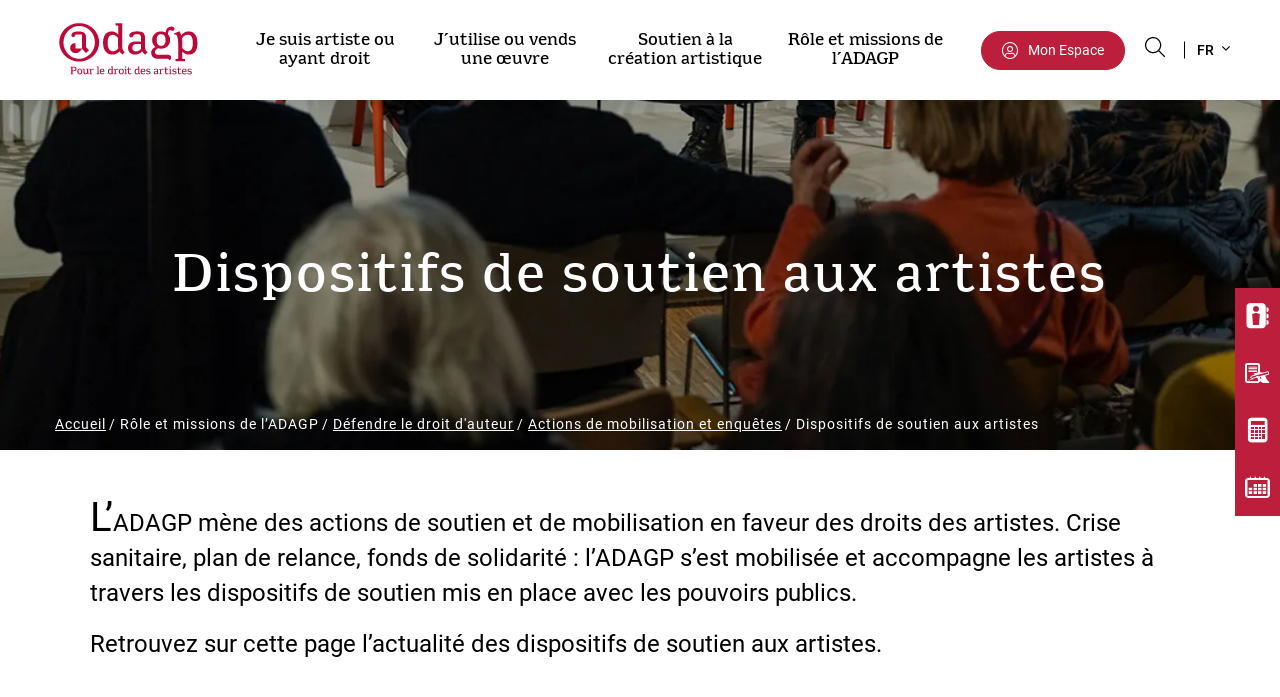

--- FILE ---
content_type: text/html; charset=UTF-8
request_url: https://www.adagp.fr/fr/role-et-missions-de-ladagp/defendre-le-droit-dauteur/actions-de-mobilisation-et-enquetes-2
body_size: 81815
content:

  
<!DOCTYPE html>
<html lang="fr" dir="ltr" prefix="content: http://purl.org/rss/1.0/modules/content/  dc: http://purl.org/dc/terms/  foaf: http://xmlns.com/foaf/0.1/  og: http://ogp.me/ns#  rdfs: http://www.w3.org/2000/01/rdf-schema#  schema: http://schema.org/  sioc: http://rdfs.org/sioc/ns#  sioct: http://rdfs.org/sioc/types#  skos: http://www.w3.org/2004/02/skos/core#  xsd: http://www.w3.org/2001/XMLSchema# ">
  <head>
    <meta charset="utf-8" />
<meta name="description" content="Crise sanitaire, plan de relance, fonds de solidarité : l’ADAGP s’est mobilisée. Retrouvez l’actualité des dispositifs de soutien aux artistes." />
<link rel="canonical" href="https://www.adagp.fr/fr/role-et-missions-de-ladagp/defendre-le-droit-dauteur/actions-de-mobilisation-et-enquetes-2" />
<meta property="og:site_name" content="ADAGP" />
<meta property="og:url" content="https://www.adagp.fr/fr/role-et-missions-de-ladagp/defendre-le-droit-dauteur/actions-de-mobilisation-et-enquetes-2" />
<meta property="og:title" content="Dispositifs de soutien aux artistes" />
<meta property="og:description" content="Crise sanitaire, plan de relance, fonds de solidarité : l’ADAGP s’est mobilisée. Retrouvez l’actualité des dispositifs de soutien aux artistes." />
<meta property="og:image:secure_url" content="https://www.adagp.fr/themes/adagp/logo.svg" />
<link rel="apple-touch-icon" sizes="180x180" href="/sites/default/files/favicons/apple-touch-icon.png"/>
<link rel="icon" type="image/png" sizes="32x32" href="/sites/default/files/favicons/favicon-32x32.png"/>
<link rel="icon" type="image/png" sizes="16x16" href="/sites/default/files/favicons/favicon-16x16.png"/>
<link rel="manifest" href="/sites/default/files/favicons/site.webmanifest"/>
<link rel="mask-icon" href="/sites/default/files/favicons/safari-pinned-tab.svg" color="#5bbad5"/>
<meta name="msapplication-TileColor" content="#da532c"/>
<meta name="theme-color" content="#ffffff"/>
<meta name="favicon-generator" content="Drupal responsive_favicons + realfavicongenerator.net" />
<meta name="MobileOptimized" content="width" />
<meta name="HandheldFriendly" content="true" />
<meta name="viewport" content="width=device-width, initial-scale=1, shrink-to-fit=no, viewport-fit=cover" />
<link rel="alternate" hreflang="en" href="https://www.adagp.fr/en/adagp-role-and-missions/how-adagp-defends-artists-rights/mobilization-actions-and-surveys/support" />
<link rel="alternate" hreflang="fr" href="https://www.adagp.fr/fr/role-et-missions-de-ladagp/defendre-le-droit-dauteur/actions-de-mobilisation-et-enquetes-2" />
<script src="/sites/default/files/google_tag/gtm_adagp/google_tag.script.js?t8tqs3" defer></script>

    <title>Dispositifs de soutien aux artistes | ADAGP</title>

    <link href="/themes/adagp/assets/fonts/Adagp/stylesheet.css" rel="stylesheet">
    <link href="/themes/adagp/assets/fonts/Roboto/stylesheet.css" rel="stylesheet">
    <link href="/themes/adagp/assets/fonts/icons-font/style.css" rel="stylesheet">
    <style>body{visibility: hidden}</style>

    <link rel="stylesheet" media="all" href="/sites/default/files/css/css_gtGJnGUBR0WCjwidUHdHJddhUQxzgBhrWRGlLABxolw.css?delta=0&amp;language=fr&amp;theme=adagp&amp;include=[base64]" />
<link rel="stylesheet" media="all" href="/sites/default/files/css/css_3M0-dLb46aS7fAnSD4Y8KronkkKiBkcs7JwYZ4EhnUc.css?delta=1&amp;language=fr&amp;theme=adagp&amp;include=[base64]" />
<link rel="stylesheet" media="print" href="/sites/default/files/css/css_UlB_qaHpSVNegHlAbEBVV2x5Hq7DbSCnRBRxRJncpYM.css?delta=2&amp;language=fr&amp;theme=adagp&amp;include=[base64]" />
<link rel="stylesheet" media="all" href="/sites/default/files/css/css_u66OHFE0SRoiudGiUrydclaIq0Ch5L14n-iPrFN9CAQ.css?delta=3&amp;language=fr&amp;theme=adagp&amp;include=[base64]" />

        <script src="/sites/default/files/js/js_qvvRqTWo-3BSJBbdDpWZWztS-XTbqfMLhKpfrxrYMQo.js?scope=header&amp;delta=0&amp;language=fr&amp;theme=adagp&amp;include=[base64]"></script>

    <style>body{visibility: hidden}</style>
  </head>
  <body class="vh-header-4 path--node page--vactory-page"  >
    <a href="#main-content" class="visually-hidden focusable">
      Aller au contenu principal
    </a>
        <noscript><iframe src="https://www.googletagmanager.com/ns.html?id=GTM-M4H6MK7" height="0" width="0" style="display:none;visibility:hidden"></iframe></noscript>
      <div class="dialog-off-canvas-main-canvas" data-off-canvas-main-canvas>
    
<noscript>
  <div class="alert alert-warning text-center" role="alert">Your browser does not support JavaScript!</div>
</noscript>
      
<div class="block block--adagp-vactoryheaderblockv1">
  
    
  <div class="block__content">
          


<div class="vh-adagp vh-sticky">
  <div class="vh-header__inner align-items-center justify-content-between">
    <div class="vh-header__branding">
            <a href="/fr" title="Accueil" rel="home" class="navbar-brand">
              <img src="/themes/adagp/logo.svg" alt="Accueil" class="site-logo" width="156" height="69"/>
                </a>
  
    </div>

    <div class="mr-3">
      <div class="vh-header__navigation">
        
				<ul class="navbar-nav menu-level--1">
                                      <li class="nav-item menu__item menu__item--1 has-sub  bg-green">
          <a href="" class="nav-link menu__link">Je suis artiste ou ayant droit</a>
                      <div class="menu-sub--1 menu-wrapper hidden bg-green d-none">
                                              <a href="/fr/je-suis-artiste-ou-ayant-droit/devenir-membre-de-ladagp" class="nav-link nav-link-lvl-1 font-weight-bold ">Devenir membre de l’ADAGP <span class="ml-1 icon-arrow-right-v1 font-12"></span></a>
                                  <div class="menu-sub--2 menu-sub--wrapper ml-3">
                                                                <a href="/fr/je-suis-artiste-ou-ayant-droit/devenir-membre-de-ladagp/qui-pourquoi-et-comment-adherer" class="nav-link nav-link-lvl-2 ">Qui, pourquoi et comment adhérer ?</a>
                                                                <a href="/fr/je-suis-artiste-ou-ayant-droit/devenir-membre-de-ladagp/avis-de-recherche-des-non-adherents" class="nav-link nav-link-lvl-2 ">Avis de recherche</a>
                                      </div>
                                                              <a href="/fr/je-suis-artiste-ou-ayant-droit/mes-droits-et-mes-oeuvres" class="nav-link nav-link-lvl-1 font-weight-bold ">Mes droits et mes œuvres... <span class="ml-1 icon-arrow-right-v1 font-12"></span></a>
                                  <div class="menu-sub--2 menu-sub--wrapper ml-3">
                                                                <a href="/fr/je-suis-artiste-ou-ayant-droit/mes-droits-et-mes-oeuvres/mes-oeuvres-sont-reproduites" class="nav-link nav-link-lvl-2 ">... reproduites</a>
                                                                <a href="/fr/je-suis-artiste-ou-ayant-droit/mes-droits-et-mes-oeuvres/mes-oeuvres-sont-exposees" class="nav-link nav-link-lvl-2 ">... exposées</a>
                                                                <a href="/fr/je-suis-artiste-ou-ayant-droit/mes-droits-et-mes-oeuvres/mes-oeuvres-sont-diffusees-par-voie" class="nav-link nav-link-lvl-2 ">... diffusées par voie numérique</a>
                                                                <a href="/fr/je-suis-artiste-ou-ayant-droit/mes-droits-et-mes-oeuvres/mes-oeuvres-sont-diffusees-la-tv-ou-vad" class="nav-link nav-link-lvl-2 ">... diffusées à la TV ou en VàD</a>
                                                                <a href="/fr/je-suis-artiste-ou-ayant-droit/mes-droits-et-mes-oeuvres/mes-oeuvres-sont-revendues-sur-le-marche" class="nav-link nav-link-lvl-2 ">... revendues sur le marché de l’art</a>
                                                                <a href="/fr/je-suis-artiste-ou-ayant-droit/mes-droits-et-mes-oeuvres/mes-oeuvres-sont-lobjet-dune-commande" class="nav-link nav-link-lvl-2 ">... objets d'une commande</a>
                                                                <a href="/fr/je-suis-artiste-ou-ayant-droit/mes-droits-et-mes-oeuvres/mes-oeuvres-font-lobjet-dune-autorisation" class="nav-link nav-link-lvl-2 ">...objets d'une autorisation d’exploitation étendue</a>
                                                                <a href="/fr/je-suis-artiste-ou-ayant-droit/mes-droits-et-mes-oeuvres/recevoir-mes-droits-collectifs" class="nav-link nav-link-lvl-2 ">Recevoir mes droits collectifs</a>
                                                                <a href="/fr/je-suis-artiste-ou-ayant-droit/mes-droits-et-mes-oeuvres/mes-actions-cles" class="nav-link nav-link-lvl-2 ">Mes actions clés</a>
                                      </div>
                                                              <a href="/fr/je-suis-artiste-ou-ayant-droit/mes-services-adherent" class="nav-link nav-link-lvl-1 font-weight-bold ">Mes services adhérent <span class="ml-1 icon-arrow-right-v1 font-12"></span></a>
                                                              <a href="/fr/je-suis-artiste-ou-ayant-droit/dernieres-actualites" class="nav-link nav-link-lvl-1 font-weight-bold ">Actualités <span class="ml-1 icon-arrow-right-v1 font-12"></span></a>
                                                              <a href="/fr/je-suis-artiste-ou-ayant-droit/ma-boite-outils-artiste" class="nav-link nav-link-lvl-1 font-weight-bold ">Ma boite à outils <span class="ml-1 icon-arrow-right-v1 font-12"></span></a>
                                  <div class="menu-sub--2 menu-sub--wrapper ml-3">
                                                                <a href="/fr/je-suis-artiste-ou-ayant-droit/ma-boite-outils/documentation-adagp" class="nav-link nav-link-lvl-2 ">Documentation ADAGP</a>
                                      </div>
                                          </div>
                  </li>
                                      <li class="nav-item menu__item menu__item--1 has-sub  bg-purple">
          <a href="" class="nav-link menu__link">J’utilise ou vends une œuvre</a>
                      <div class="menu-sub--1 menu-wrapper hidden bg-purple d-none">
                                              <a href="/fr/jutilise-ou-vends-une-oeuvre/jutilise-ou-vends-une-oeuvre-je-suis" class="nav-link nav-link-lvl-1 font-weight-bold ">Je suis... <span class="ml-1 icon-arrow-right-v1 font-12"></span></a>
                                  <div class="menu-sub--2 menu-sub--wrapper ml-3">
                                                                <a href="/fr/jutilise-ou-vends-une-oeuvre/je-suis/je-suis-un-utilisateur-occasionnel-sans-convention" class="nav-link nav-link-lvl-2 ">... utilisateur occasionnel sans convention</a>
                                                                <a href="/fr/jutilise-ou-vends-une-oeuvre/je-suis/je-suis-un-organisme-culturel" class="nav-link nav-link-lvl-2 ">... organisme culturel</a>
                                                                <a href="/fr/jutilise-ou-vends-une-oeuvre/je-suis/je-suis-professionnel-de-laudiovisuel-ou-du-numerique" class="nav-link nav-link-lvl-2 ">... pro de l’audiovisuel/du numérique</a>
                                                                <a href="/fr/jutilise-ou-vends-une-oeuvre/je-suis/je-suis-un-professionnel-du-marche-de-lart" class="nav-link nav-link-lvl-2 ">... pro du marché de l’art</a>
                                      </div>
                                                              <a href="/fr/je-fais-une-demande-dautorisation-en-ligne" class="nav-link nav-link-lvl-1 font-weight-bold ">Je fais une demande d’autorisation en ligne <span class="ml-1 icon-arrow-right-v1 font-12"></span></a>
                                                              <a href="/fr/jutilise-ou-vends-une-oeuvre/je-paie-une-facture-en-ligne" class="nav-link nav-link-lvl-1 font-weight-bold ">Je paie une facture en ligne <span class="ml-1 icon-arrow-right-v1 font-12"></span></a>
                                                              <a href="/fr/jutilise-ou-vends-une-oeuvre/ma-boite-outils" class="nav-link nav-link-lvl-1 font-weight-bold ">Ma boite à outils <span class="ml-1 icon-arrow-right-v1 font-12"></span></a>
                                  <div class="menu-sub--2 menu-sub--wrapper ml-3">
                                                                <a href="/fr/jutilise-ou-vends-une-oeuvre/ma-boite-outils/tarifs" class="nav-link nav-link-lvl-2 ">Tarifs</a>
                                                                <a href="/fr/jutilise-ou-vends-une-oeuvre/ma-boite-outils/calculette-droit-de-suite" class="nav-link nav-link-lvl-2 ">Calculette droit de suite</a>
                                                                <a href="/fr/jutilise-ou-vends-une-oeuvre/ma-boite-outils/repertoire-des-artistes" class="nav-link nav-link-lvl-2 ">Répertoire des artistes</a>
                                                                <a href="/fr/jutilise-ou-vends-une-oeuvre/ma-boite-outils/documentation-adagp" class="nav-link nav-link-lvl-2 ">Documentation ADAGP</a>
                                                                <a href="/fr/foire-aux-questions" class="nav-link nav-link-lvl-2 ">Foire aux questions</a>
                                      </div>
                                          </div>
                  </li>
                                      <li class="nav-item menu__item menu__item--1 has-sub  bg-indigo">
          <a href="" class="nav-link menu__link">Soutien à la création artistique</a>
                      <div class="menu-sub--1 menu-wrapper hidden bg-indigo d-none">
                                              <a href="/fr/soutien-la-creation-artistique/orientations-de-laction-culturelle" class="nav-link nav-link-lvl-1 font-weight-bold ">Orientations de l’action culturelle <span class="ml-1 icon-arrow-right-v1 font-12"></span></a>
                                                              <a href="/fr/soutien-la-creation-artistique/aides-directes-aux-artistes" class="nav-link nav-link-lvl-1 font-weight-bold ">Aides directes aux artistes <span class="ml-1 icon-arrow-right-v1 font-12"></span></a>
                                  <div class="menu-sub--2 menu-sub--wrapper ml-3">
                                                                <a href="/fr/soutien-la-creation-artistique/aides-directes-aux-artistes/les-revelations" class="nav-link nav-link-lvl-2 ">Révélations</a>
                                                                <a href="/fr/soutien-la-creation-artistique/aides-directes-aux-artistes/les-residences" class="nav-link nav-link-lvl-2 ">Résidences</a>
                                                                <a href="/fr/soutien-la-creation-artistique/aides-directes-aux-artistes/les-bourses-et-dotations" class="nav-link nav-link-lvl-2 ">Bourses et dotations</a>
                                                                <a href="/fr/soutien-la-creation-artistique/aides-directes-aux-artistes/rayonnement-de-la-scene-francaise" class="nav-link nav-link-lvl-2 ">Rayonnement de la scène française</a>
                                      </div>
                                                              <a href="/fr/soutien-la-creation-artistique/soutien-aux-structures" class="nav-link nav-link-lvl-1 font-weight-bold ">Soutien aux structures <span class="ml-1 icon-arrow-right-v1 font-12"></span></a>
                                  <div class="menu-sub--2 menu-sub--wrapper ml-3">
                                                                <a href="/fr/soutien-la-creation-artistique/soutien-aux-structures/demander-un-soutien" class="nav-link nav-link-lvl-2 ">Demander un soutien</a>
                                                                <a href="/fr/soutien-la-creation-artistique/soutien-aux-structures/structures-soutenues" class="nav-link nav-link-lvl-2 ">Structures soutenues</a>
                                      </div>
                                                              <a href="/fr/soutien-la-creation-artistique/education-artistique-et-culturelle" class="nav-link nav-link-lvl-1 font-weight-bold ">Éducation artistique et culturelle <span class="ml-1 icon-arrow-right-v1 font-12"></span></a>
                                                              <a href="/fr/soutien-la-creation-artistique/formation-et-information-professionnelles" class="nav-link nav-link-lvl-1 font-weight-bold ">Formation et information professionnelles <span class="ml-1 icon-arrow-right-v1 font-12"></span></a>
                                                              <a href="/fr/soutien-la-creation-artistique/agenda-des-evenements" class="nav-link nav-link-lvl-1 font-weight-bold ">Agenda <span class="ml-1 icon-arrow-right-v1 font-12"></span></a>
                                          </div>
                  </li>
                                      <li class="nav-item menu__item menu__item--1 has-sub  bg-red">
          <a href="" class="nav-link menu__link">Rôle et missions de l’ADAGP</a>
                      <div class="menu-sub--1 menu-wrapper hidden bg-red d-none">
                                              <a href="/fr/role-et-missions-de-ladagp/presentation-generale-de-ladagp" class="nav-link nav-link-lvl-1 font-weight-bold ">Présentation générale de l’ADAGP <span class="ml-1 icon-arrow-right-v1 font-12"></span></a>
                                  <div class="menu-sub--2 menu-sub--wrapper ml-3">
                                                                <a href="/fr/role-et-missions-de-ladagp/presentation-generale-de-ladagp/les-missions-de-ladagp" class="nav-link nav-link-lvl-2 ">Missions</a>
                                                                <a href="/fr/role-et-missions-de-ladagp/presentation-generale-de-ladagp/fonctionnement-de-ladagp" class="nav-link nav-link-lvl-2 ">Fonctionnement</a>
                                                                <a href="/fr/role-et-missions-de-ladagp/presentation-generale-de-ladagp/reseau-mondial-de-ladagp" class="nav-link nav-link-lvl-2 ">Réseau mondial</a>
                                                                <a href="/fr/role-et-missions-de-ladagp/presentation-generale-de-ladagp/les-statuts-et-rapports" class="nav-link nav-link-lvl-2 ">Statuts et rapports</a>
                                                                <a href="/fr/role-et-missions-de-ladagp/presentation-generale-de-ladagp/taux-de-prelevement-pour-frais" class="nav-link nav-link-lvl-2 ">Taux de prélèvement pour frais</a>
                                      </div>
                                                              <a href="/fr/role-et-missions-de-ladagp/principes-du-droit-dauteur-des-arts-visuels" class="nav-link nav-link-lvl-1 font-weight-bold ">Principes du droit d’auteur des arts visuels <span class="ml-1 icon-arrow-right-v1 font-12"></span></a>
                                                              <a href="/fr/role-et-missions-de-ladagp/les-droits-dauteur-geres-par-ladagp" class="nav-link nav-link-lvl-1 font-weight-bold ">Droits d’auteur gérés par l’ADAGP <span class="ml-1 icon-arrow-right-v1 font-12"></span></a>
                                  <div class="menu-sub--2 menu-sub--wrapper ml-3">
                                                                <a href="/fr/role-et-missions-de-ladagp/droits-dauteur-geres-par-ladagp/les-droits-de-reproduction-et-de" class="nav-link nav-link-lvl-2 ">Droits de reproduction et de représentation</a>
                                                                <a href="/fr/role-et-missions-de-ladagp/droits-dauteur-geres-par-ladagp/droit-de-suite" class="nav-link nav-link-lvl-2 ">Droit de suite</a>
                                                                <a href="/fr/role-et-missions-de-ladagp/droits-dauteur-geres-par-ladagp/droits-collectifs" class="nav-link nav-link-lvl-2 ">Droits collectifs</a>
                                                                <a href="/fr/role-et-missions-de-ladagp/droits-dauteur-geres-par-ladagp/autorisations-dexploitation-etendues" class="nav-link nav-link-lvl-2 ">Autorisations d’exploitation étendues</a>
                                      </div>
                                                              <a href="/fr/role-et-missions-de-ladagp/defendre-le-droit-dauteur" class="nav-link nav-link-lvl-1 font-weight-bold ">Défendre le droit d'auteur <span class="ml-1 icon-arrow-right-v1 font-12"></span></a>
                                  <div class="menu-sub--2 menu-sub--wrapper ml-3">
                                                                <a href="/fr/role-et-missions-de-ladagp/defendre-le-droit-dauteur/actions-de-mobilisation-et-enquetes-0" class="nav-link nav-link-lvl-2 ">Actions de mobilisation et enquêtes</a>
                                                                <a href="/fr/role-et-missions-de-ladagp/defendre-le-droit-dauteur/9-propositions-pour-les-arts-visuels" class="nav-link nav-link-lvl-2 ">9 propositions pour les arts visuels</a>
                                      </div>
                                                              <a href="/fr/role-et-missions-de-ladagp/lettres-dinformation-de-ladagp" class="nav-link nav-link-lvl-1 font-weight-bold ">Lettres d’information de l’ADAGP <span class="ml-1 icon-arrow-right-v1 font-12"></span></a>
                                          </div>
                  </li>
      	</ul>
      </div>
    </div>
    <div class='d-flex align-items-center'>
      <div class="vh-header__my-space">
        <a href="/fr/mon-espace" class="btn btn-space "> Mon Espace</a>
      </div>
      <div class="vh-header__search-btn">
        <button type="button" name="search"
                aria-label="Search button"
                class="search btn-search-overlay js-btn-search-overlay"
                data-offcanvas-trigger="search-overlay-v3">
        </button>
      </div>
      <div class="vh-header__language">
        
<div class="block block--languagedropdownswitcher">
  
    
  <div class="block__content">
          
<form class="lang-dropdown-form lang_dropdown_form clearfix language_interface" id="lang_dropdown_form_lang-dropdown-form" data-drupal-selector="lang-dropdown-form-2" action="/fr/role-et-missions-de-ladagp/defendre-le-droit-dauteur/actions-de-mobilisation-et-enquetes-2" method="post" accept-charset="UTF-8">
  <div class="js-form-item js-form-type-select js-form-item-lang-dropdown-select form-item form-group form-type-select form-item-lang-dropdown-select title-invisible">
      <label for="edit-lang-dropdown-select" class="visually-hidden">
    Select your language</label>
  
  
  
  
  <select style="width:165px" class="lang-dropdown-select-element form-select form-control" data-lang-dropdown-id="lang-dropdown-form" data-drupal-selector="edit-lang-dropdown-select" id="edit-lang-dropdown-select" name="lang_dropdown_select"><option value="en">en</option><option value="fr" selected="selected">fr</option></select>

  
  
  </div>
<input data-drupal-selector="edit-en" type="hidden" name="en" value="/en" class="form-type-hidden form-control" />
<input data-drupal-selector="edit-fr" type="hidden" name="fr" value="/fr" class="form-type-hidden form-control" />
<noscript><div><input data-drupal-selector="edit-submit" type="submit" id="edit-submit" name="op" value="Allez" class="button js-form-submit form-submit form-type-submit btn btn-primary" />
</div></noscript><input autocomplete="off" data-drupal-selector="form-0pnwi6cghw0st-1utnffqgkqgisz4erf88mnbep8iu" type="hidden" name="form_build_id" value="form--0pNWi6cgHW0sT_1uTNFFqgKqgisZ4ErF88mnBEP8iU" class="form-type-hidden form-control" />
<input data-drupal-selector="edit-lang-dropdown-form" type="hidden" name="form_id" value="lang_dropdown_form" class="form-type-hidden form-control" />

</form>

      </div>
</div>

      </div>
    </div>
  </div>
  <!-- Version Mobile -->
  <div class='justify-content-between align-items-center w-100 vh-header__mobile'>
    <div class='d-flex  align-items-center'>
      <div class="vh-hamburger">
  <button class="hamburger hamburger--collapse js-offcanvas-trigger p-0" type="button" aria-label="Menu" role="button" data-toggle="offcanvas" aria-controls="navigation" aria-expanded="false">
    <span class="hamburger-box">
      <span class="hamburger-inner"></span>
    </span>
  </button>
</div>      <div class="vh-header__branding ml-3">
              <a href="/fr" title="Accueil" rel="home" class="navbar-brand">
              <img src="/themes/adagp/logo.svg" alt="Accueil" class="site-logo" width="156" height="69"/>
                </a>
  
      </div>
    </div>
    <div class='d-flex  align-items-center'>
      <div class="vh-header__search-btn">
        <button type="button" name="search"
                aria-label="Search button"
                class="search btn-search-overlay js-btn-search-overlay"
                data-offcanvas-trigger="search-overlay">
        </button>
      </div>
      <div class="vh-header__my-space">
        <a href="/fr/mon-espace" aria-label="My space" class=""><span class='icon-user-circle'></span></a>
      </div>
      <div class="vh-header__language ml-3">
        
<div class="block block--languagedropdownswitcher">
  
    
  <div class="block__content">
          
<form class="lang-dropdown-form lang_dropdown_form clearfix language_interface" id="lang_dropdown_form_lang-dropdown-form" data-drupal-selector="lang-dropdown-form-2" action="/fr/role-et-missions-de-ladagp/defendre-le-droit-dauteur/actions-de-mobilisation-et-enquetes-2" method="post" accept-charset="UTF-8">
  <div class="js-form-item js-form-type-select js-form-item-lang-dropdown-select form-item form-group form-type-select form-item-lang-dropdown-select title-invisible">
      <label for="edit-lang-dropdown-select" class="visually-hidden">
    Select your language</label>
  
  
  
  
  <select style="width:165px" class="lang-dropdown-select-element form-select form-control" data-lang-dropdown-id="lang-dropdown-form" data-drupal-selector="edit-lang-dropdown-select" id="edit-lang-dropdown-select" name="lang_dropdown_select"><option value="en">en</option><option value="fr" selected="selected">fr</option></select>

  
  
  </div>
<input data-drupal-selector="edit-en" type="hidden" name="en" value="/en" class="form-type-hidden form-control" />
<input data-drupal-selector="edit-fr" type="hidden" name="fr" value="/fr" class="form-type-hidden form-control" />
<noscript><div><input data-drupal-selector="edit-submit" type="submit" id="edit-submit" name="op" value="Allez" class="button js-form-submit form-submit form-type-submit btn btn-primary" />
</div></noscript><input autocomplete="off" data-drupal-selector="form-0pnwi6cghw0st-1utnffqgkqgisz4erf88mnbep8iu" type="hidden" name="form_build_id" value="form--0pNWi6cgHW0sT_1uTNFFqgKqgisZ4ErF88mnBEP8iU" class="form-type-hidden form-control" />
<input data-drupal-selector="edit-lang-dropdown-form" type="hidden" name="form_id" value="lang_dropdown_form" class="form-type-hidden form-control" />

</form>

      </div>
</div>

      </div>
    </div>
    <div class="layer-menu-mobile">
      <div class="vh-header__navigation">
        
				<ul class="navbar-nav menu-level--1">
                                      <li class="nav-item menu__item menu__item--1 has-sub  bg-green">
          <a href="" class="nav-link menu__link">Je suis artiste ou ayant droit</a>
                      <div class="menu-sub--1 menu-wrapper hidden bg-green d-none">
                                              <a href="/fr/je-suis-artiste-ou-ayant-droit/devenir-membre-de-ladagp" class="nav-link nav-link-lvl-1 font-weight-bold ">Devenir membre de l’ADAGP <span class="ml-1 icon-arrow-right-v1 font-12"></span></a>
                                  <div class="menu-sub--2 menu-sub--wrapper ml-3">
                                                                <a href="/fr/je-suis-artiste-ou-ayant-droit/devenir-membre-de-ladagp/qui-pourquoi-et-comment-adherer" class="nav-link nav-link-lvl-2 ">Qui, pourquoi et comment adhérer ?</a>
                                                                <a href="/fr/je-suis-artiste-ou-ayant-droit/devenir-membre-de-ladagp/avis-de-recherche-des-non-adherents" class="nav-link nav-link-lvl-2 ">Avis de recherche</a>
                                      </div>
                                                              <a href="/fr/je-suis-artiste-ou-ayant-droit/mes-droits-et-mes-oeuvres" class="nav-link nav-link-lvl-1 font-weight-bold ">Mes droits et mes œuvres... <span class="ml-1 icon-arrow-right-v1 font-12"></span></a>
                                  <div class="menu-sub--2 menu-sub--wrapper ml-3">
                                                                <a href="/fr/je-suis-artiste-ou-ayant-droit/mes-droits-et-mes-oeuvres/mes-oeuvres-sont-reproduites" class="nav-link nav-link-lvl-2 ">... reproduites</a>
                                                                <a href="/fr/je-suis-artiste-ou-ayant-droit/mes-droits-et-mes-oeuvres/mes-oeuvres-sont-exposees" class="nav-link nav-link-lvl-2 ">... exposées</a>
                                                                <a href="/fr/je-suis-artiste-ou-ayant-droit/mes-droits-et-mes-oeuvres/mes-oeuvres-sont-diffusees-par-voie" class="nav-link nav-link-lvl-2 ">... diffusées par voie numérique</a>
                                                                <a href="/fr/je-suis-artiste-ou-ayant-droit/mes-droits-et-mes-oeuvres/mes-oeuvres-sont-diffusees-la-tv-ou-vad" class="nav-link nav-link-lvl-2 ">... diffusées à la TV ou en VàD</a>
                                                                <a href="/fr/je-suis-artiste-ou-ayant-droit/mes-droits-et-mes-oeuvres/mes-oeuvres-sont-revendues-sur-le-marche" class="nav-link nav-link-lvl-2 ">... revendues sur le marché de l’art</a>
                                                                <a href="/fr/je-suis-artiste-ou-ayant-droit/mes-droits-et-mes-oeuvres/mes-oeuvres-sont-lobjet-dune-commande" class="nav-link nav-link-lvl-2 ">... objets d'une commande</a>
                                                                <a href="/fr/je-suis-artiste-ou-ayant-droit/mes-droits-et-mes-oeuvres/mes-oeuvres-font-lobjet-dune-autorisation" class="nav-link nav-link-lvl-2 ">...objets d'une autorisation d’exploitation étendue</a>
                                                                <a href="/fr/je-suis-artiste-ou-ayant-droit/mes-droits-et-mes-oeuvres/recevoir-mes-droits-collectifs" class="nav-link nav-link-lvl-2 ">Recevoir mes droits collectifs</a>
                                                                <a href="/fr/je-suis-artiste-ou-ayant-droit/mes-droits-et-mes-oeuvres/mes-actions-cles" class="nav-link nav-link-lvl-2 ">Mes actions clés</a>
                                      </div>
                                                              <a href="/fr/je-suis-artiste-ou-ayant-droit/mes-services-adherent" class="nav-link nav-link-lvl-1 font-weight-bold ">Mes services adhérent <span class="ml-1 icon-arrow-right-v1 font-12"></span></a>
                                                              <a href="/fr/je-suis-artiste-ou-ayant-droit/dernieres-actualites" class="nav-link nav-link-lvl-1 font-weight-bold ">Actualités <span class="ml-1 icon-arrow-right-v1 font-12"></span></a>
                                                              <a href="/fr/je-suis-artiste-ou-ayant-droit/ma-boite-outils-artiste" class="nav-link nav-link-lvl-1 font-weight-bold ">Ma boite à outils <span class="ml-1 icon-arrow-right-v1 font-12"></span></a>
                                  <div class="menu-sub--2 menu-sub--wrapper ml-3">
                                                                <a href="/fr/je-suis-artiste-ou-ayant-droit/ma-boite-outils/documentation-adagp" class="nav-link nav-link-lvl-2 ">Documentation ADAGP</a>
                                      </div>
                                          </div>
                  </li>
                                      <li class="nav-item menu__item menu__item--1 has-sub  bg-purple">
          <a href="" class="nav-link menu__link">J’utilise ou vends une œuvre</a>
                      <div class="menu-sub--1 menu-wrapper hidden bg-purple d-none">
                                              <a href="/fr/jutilise-ou-vends-une-oeuvre/jutilise-ou-vends-une-oeuvre-je-suis" class="nav-link nav-link-lvl-1 font-weight-bold ">Je suis... <span class="ml-1 icon-arrow-right-v1 font-12"></span></a>
                                  <div class="menu-sub--2 menu-sub--wrapper ml-3">
                                                                <a href="/fr/jutilise-ou-vends-une-oeuvre/je-suis/je-suis-un-utilisateur-occasionnel-sans-convention" class="nav-link nav-link-lvl-2 ">... utilisateur occasionnel sans convention</a>
                                                                <a href="/fr/jutilise-ou-vends-une-oeuvre/je-suis/je-suis-un-organisme-culturel" class="nav-link nav-link-lvl-2 ">... organisme culturel</a>
                                                                <a href="/fr/jutilise-ou-vends-une-oeuvre/je-suis/je-suis-professionnel-de-laudiovisuel-ou-du-numerique" class="nav-link nav-link-lvl-2 ">... pro de l’audiovisuel/du numérique</a>
                                                                <a href="/fr/jutilise-ou-vends-une-oeuvre/je-suis/je-suis-un-professionnel-du-marche-de-lart" class="nav-link nav-link-lvl-2 ">... pro du marché de l’art</a>
                                      </div>
                                                              <a href="/fr/je-fais-une-demande-dautorisation-en-ligne" class="nav-link nav-link-lvl-1 font-weight-bold ">Je fais une demande d’autorisation en ligne <span class="ml-1 icon-arrow-right-v1 font-12"></span></a>
                                                              <a href="/fr/jutilise-ou-vends-une-oeuvre/je-paie-une-facture-en-ligne" class="nav-link nav-link-lvl-1 font-weight-bold ">Je paie une facture en ligne <span class="ml-1 icon-arrow-right-v1 font-12"></span></a>
                                                              <a href="/fr/jutilise-ou-vends-une-oeuvre/ma-boite-outils" class="nav-link nav-link-lvl-1 font-weight-bold ">Ma boite à outils <span class="ml-1 icon-arrow-right-v1 font-12"></span></a>
                                  <div class="menu-sub--2 menu-sub--wrapper ml-3">
                                                                <a href="/fr/jutilise-ou-vends-une-oeuvre/ma-boite-outils/tarifs" class="nav-link nav-link-lvl-2 ">Tarifs</a>
                                                                <a href="/fr/jutilise-ou-vends-une-oeuvre/ma-boite-outils/calculette-droit-de-suite" class="nav-link nav-link-lvl-2 ">Calculette droit de suite</a>
                                                                <a href="/fr/jutilise-ou-vends-une-oeuvre/ma-boite-outils/repertoire-des-artistes" class="nav-link nav-link-lvl-2 ">Répertoire des artistes</a>
                                                                <a href="/fr/jutilise-ou-vends-une-oeuvre/ma-boite-outils/documentation-adagp" class="nav-link nav-link-lvl-2 ">Documentation ADAGP</a>
                                                                <a href="/fr/foire-aux-questions" class="nav-link nav-link-lvl-2 ">Foire aux questions</a>
                                      </div>
                                          </div>
                  </li>
                                      <li class="nav-item menu__item menu__item--1 has-sub  bg-indigo">
          <a href="" class="nav-link menu__link">Soutien à la création artistique</a>
                      <div class="menu-sub--1 menu-wrapper hidden bg-indigo d-none">
                                              <a href="/fr/soutien-la-creation-artistique/orientations-de-laction-culturelle" class="nav-link nav-link-lvl-1 font-weight-bold ">Orientations de l’action culturelle <span class="ml-1 icon-arrow-right-v1 font-12"></span></a>
                                                              <a href="/fr/soutien-la-creation-artistique/aides-directes-aux-artistes" class="nav-link nav-link-lvl-1 font-weight-bold ">Aides directes aux artistes <span class="ml-1 icon-arrow-right-v1 font-12"></span></a>
                                  <div class="menu-sub--2 menu-sub--wrapper ml-3">
                                                                <a href="/fr/soutien-la-creation-artistique/aides-directes-aux-artistes/les-revelations" class="nav-link nav-link-lvl-2 ">Révélations</a>
                                                                <a href="/fr/soutien-la-creation-artistique/aides-directes-aux-artistes/les-residences" class="nav-link nav-link-lvl-2 ">Résidences</a>
                                                                <a href="/fr/soutien-la-creation-artistique/aides-directes-aux-artistes/les-bourses-et-dotations" class="nav-link nav-link-lvl-2 ">Bourses et dotations</a>
                                                                <a href="/fr/soutien-la-creation-artistique/aides-directes-aux-artistes/rayonnement-de-la-scene-francaise" class="nav-link nav-link-lvl-2 ">Rayonnement de la scène française</a>
                                      </div>
                                                              <a href="/fr/soutien-la-creation-artistique/soutien-aux-structures" class="nav-link nav-link-lvl-1 font-weight-bold ">Soutien aux structures <span class="ml-1 icon-arrow-right-v1 font-12"></span></a>
                                  <div class="menu-sub--2 menu-sub--wrapper ml-3">
                                                                <a href="/fr/soutien-la-creation-artistique/soutien-aux-structures/demander-un-soutien" class="nav-link nav-link-lvl-2 ">Demander un soutien</a>
                                                                <a href="/fr/soutien-la-creation-artistique/soutien-aux-structures/structures-soutenues" class="nav-link nav-link-lvl-2 ">Structures soutenues</a>
                                      </div>
                                                              <a href="/fr/soutien-la-creation-artistique/education-artistique-et-culturelle" class="nav-link nav-link-lvl-1 font-weight-bold ">Éducation artistique et culturelle <span class="ml-1 icon-arrow-right-v1 font-12"></span></a>
                                                              <a href="/fr/soutien-la-creation-artistique/formation-et-information-professionnelles" class="nav-link nav-link-lvl-1 font-weight-bold ">Formation et information professionnelles <span class="ml-1 icon-arrow-right-v1 font-12"></span></a>
                                                              <a href="/fr/soutien-la-creation-artistique/agenda-des-evenements" class="nav-link nav-link-lvl-1 font-weight-bold ">Agenda <span class="ml-1 icon-arrow-right-v1 font-12"></span></a>
                                          </div>
                  </li>
                                      <li class="nav-item menu__item menu__item--1 has-sub  bg-red">
          <a href="" class="nav-link menu__link">Rôle et missions de l’ADAGP</a>
                      <div class="menu-sub--1 menu-wrapper hidden bg-red d-none">
                                              <a href="/fr/role-et-missions-de-ladagp/presentation-generale-de-ladagp" class="nav-link nav-link-lvl-1 font-weight-bold ">Présentation générale de l’ADAGP <span class="ml-1 icon-arrow-right-v1 font-12"></span></a>
                                  <div class="menu-sub--2 menu-sub--wrapper ml-3">
                                                                <a href="/fr/role-et-missions-de-ladagp/presentation-generale-de-ladagp/les-missions-de-ladagp" class="nav-link nav-link-lvl-2 ">Missions</a>
                                                                <a href="/fr/role-et-missions-de-ladagp/presentation-generale-de-ladagp/fonctionnement-de-ladagp" class="nav-link nav-link-lvl-2 ">Fonctionnement</a>
                                                                <a href="/fr/role-et-missions-de-ladagp/presentation-generale-de-ladagp/reseau-mondial-de-ladagp" class="nav-link nav-link-lvl-2 ">Réseau mondial</a>
                                                                <a href="/fr/role-et-missions-de-ladagp/presentation-generale-de-ladagp/les-statuts-et-rapports" class="nav-link nav-link-lvl-2 ">Statuts et rapports</a>
                                                                <a href="/fr/role-et-missions-de-ladagp/presentation-generale-de-ladagp/taux-de-prelevement-pour-frais" class="nav-link nav-link-lvl-2 ">Taux de prélèvement pour frais</a>
                                      </div>
                                                              <a href="/fr/role-et-missions-de-ladagp/principes-du-droit-dauteur-des-arts-visuels" class="nav-link nav-link-lvl-1 font-weight-bold ">Principes du droit d’auteur des arts visuels <span class="ml-1 icon-arrow-right-v1 font-12"></span></a>
                                                              <a href="/fr/role-et-missions-de-ladagp/les-droits-dauteur-geres-par-ladagp" class="nav-link nav-link-lvl-1 font-weight-bold ">Droits d’auteur gérés par l’ADAGP <span class="ml-1 icon-arrow-right-v1 font-12"></span></a>
                                  <div class="menu-sub--2 menu-sub--wrapper ml-3">
                                                                <a href="/fr/role-et-missions-de-ladagp/droits-dauteur-geres-par-ladagp/les-droits-de-reproduction-et-de" class="nav-link nav-link-lvl-2 ">Droits de reproduction et de représentation</a>
                                                                <a href="/fr/role-et-missions-de-ladagp/droits-dauteur-geres-par-ladagp/droit-de-suite" class="nav-link nav-link-lvl-2 ">Droit de suite</a>
                                                                <a href="/fr/role-et-missions-de-ladagp/droits-dauteur-geres-par-ladagp/droits-collectifs" class="nav-link nav-link-lvl-2 ">Droits collectifs</a>
                                                                <a href="/fr/role-et-missions-de-ladagp/droits-dauteur-geres-par-ladagp/autorisations-dexploitation-etendues" class="nav-link nav-link-lvl-2 ">Autorisations d’exploitation étendues</a>
                                      </div>
                                                              <a href="/fr/role-et-missions-de-ladagp/defendre-le-droit-dauteur" class="nav-link nav-link-lvl-1 font-weight-bold ">Défendre le droit d'auteur <span class="ml-1 icon-arrow-right-v1 font-12"></span></a>
                                  <div class="menu-sub--2 menu-sub--wrapper ml-3">
                                                                <a href="/fr/role-et-missions-de-ladagp/defendre-le-droit-dauteur/actions-de-mobilisation-et-enquetes-0" class="nav-link nav-link-lvl-2 ">Actions de mobilisation et enquêtes</a>
                                                                <a href="/fr/role-et-missions-de-ladagp/defendre-le-droit-dauteur/9-propositions-pour-les-arts-visuels" class="nav-link nav-link-lvl-2 ">9 propositions pour les arts visuels</a>
                                      </div>
                                                              <a href="/fr/role-et-missions-de-ladagp/lettres-dinformation-de-ladagp" class="nav-link nav-link-lvl-1 font-weight-bold ">Lettres d’information de l’ADAGP <span class="ml-1 icon-arrow-right-v1 font-12"></span></a>
                                          </div>
                  </li>
      	</ul>
      </div>
    </div>
  </div>
</div>




      </div>
</div>



<main role="main">
              




  <div  id="block-banner-global" class="vf-banner">

                    
    
                        
              
                      <div style="background-color: #FF0000" class="vf-banner__image loading" data-desktop="https://res.cloudinary.com/void-sarl/image/upload/f_auto/v1/2022-06/adagp_defendre_droits_actionsmobilisation_1440.jpg?_a=BAAAV6E0" data-mobile="https://res.cloudinary.com/void-sarl/image/upload/f_auto/v1/2022-06/adagp_defendre_droits_actionsmobilisation_1440.jpg?_a=BAAAV6E0"  ></div>
              <div class="container vf-banner__container">
                      <div class="vf-banner__blocks">
              
      <div class="vactory-banner__field-vactory-blocks-multiple">
              
<div class="block block--breadcrumbs">
  
    
  <div class="block__content">
            <nav role="navigation" class="c-breadcrumb" aria-labelledby="system-breadcrumb">
    <h2 id="system-breadcrumb" class="visually-hidden">Fil d'Ariane</h2>
    <ol class="breadcrumb">
              <li class="breadcrumb-item">
                      <a href="/fr">Accueil</a>
                  </li>
              <li class="breadcrumb-item">
                      Rôle et missions de l’ADAGP
                  </li>
              <li class="breadcrumb-item">
                      <a href="/fr/role-et-missions-de-ladagp/defendre-le-droit-dauteur">Défendre le droit d&#039;auteur</a>
                  </li>
              <li class="breadcrumb-item">
                      <a href="/fr/role-et-missions-de-ladagp/defendre-le-droit-dauteur/actions-de-mobilisation-et-enquetes-0">Actions de mobilisation et enquêtes</a>
                  </li>
              <li class="breadcrumb-item">
                      Dispositifs de soutien aux artistes
                  </li>
          </ol>
  </nav>

      </div>
</div>

          </div>
  
              <div class="clearfix"></div>
            </div>
                <div class="row">
        <div class="col-md-12">
          <div class="vf-banner__title">
            
                          <h1>Dispositifs de soutien aux artistes</h1>
                        
          </div>
                      <div class="vf-banner__body">
              <p>  </p>
            </div>
                  </div>
      </div>
    </div>
  </div>


            <div class="page-content">
                      <div data-drupal-messages-fallback class="hidden"></div><div class="block-content block-content--vactory-block-component block-content--blocktoolbox vactory-block-component">
  
    
      
            <div class="vactory-block-component__field-dynamic-block-components">      

<span class="vc-toolbox__mobile"></span>
<div class="vc-toolbox">
                          
      <a href="https://www.adagp.fr/fr/repertoire-des-artistes" title="Répertoire des artistes" 
         id="cta-mde2ndq4mjk3otq" target="_self" class="vc-toolbox__item">
        <i class="icon-repertoire"></i>
        <span>Répertoire des artistes</span>
      </a>
                              
      <a href="https://demande.adagp.fr/" title="Demande d&#039;autorisation" 
         id="cta-mte2ndu2mtq3nzi" target="_blank" class="vc-toolbox__item">
        <i class="icon-contrat"></i>
        <span>Demande d&#039;autorisation</span>
      </a>
                              
      <a href="https://www.adagp.fr/fr/jutilise-ou-vends-une-oeuvre/ma-boite-outils/calculette-droit-de-suite" title="Calculette droit de suite" 
         id="cta-mje2ndu2mtq4mdq" target="_self" class="vc-toolbox__item">
        <i class="icon-calculette"></i>
        <span>Calculette droit de suite</span>
      </a>
                              
      <a href="https://www.adagp.fr/fr/evenement" title="Evénements" 
         id="cta-nde2ndu2mtq4mzc" target="_self" class="vc-toolbox__item">
        <i class="icon-agenda"></i>
        <span>Evénements</span>
      </a>
      </div>
  

</div>
      
  </div>

<article about="/fr/role-et-missions-de-ladagp/defendre-le-droit-dauteur/actions-de-mobilisation-et-enquetes-2" class="node vactory-page vactory-page--promoted vactory-page--full">

  
    

  
  <div class="node__content">
    
  <div class="vactory-page__field-vactory-paragraphs">
    <strong class="field__label visually-hidden">Paragraphs</strong>

          









          








    <div id="l’adagp-mène-791" class="paragraph paragraph--component paragraph--type--vactory-component paragraph--view-mode--default">
        <div class="container">
                                          
                                  
<div class="content-wysiwyg">
  <p class="lettrine-text">L’ADAGP mène des actions de soutien et de mobilisation en faveur des droits des artistes. Crise sanitaire, plan de relance, fonds de solidarité : l’ADAGP s’est mobilisée et accompagne les artistes à travers les dispositifs de soutien mis en place avec les pouvoirs publics.&nbsp;</p>
<p class="large-text">Retrouvez sur cette page l’actualité des dispositifs de soutien aux artistes.&nbsp;</p>

</div>
  



        </div>
    </div>



          









          






  <div id="historique-des-actualités-liées-au-sujet-809" class="paragraph paragraph--block paragraph--type--vactory-paragraph-block paragraph--view-mode--default">
    <div class="container">
              <h2 class="paragraph__title paragraph--block__title title">
              Historique des actualités liées au sujet

        </h2>
            
                    <div class="paragraph--block__content">
          
            <div class="vactory-paragraph-block__field-vactory-block">
<div class="block block--vactorynewsblockfiltredbytaxonomy">
  
    
  <div class="block__content">
          <div class="views-element-container"><div class="block-three-columns-vactory-news view view--vactory-news view--vactory-news--block-filtered-2 view-id-vactory_news view-display-id-block_filtered_2 js-view-dom-id-62d754c34c6ccdc0c79640f723a637efa775ac6a3364bff827038059782831e9">
  
    
      
      <div class="view__content">
      
<div data-settings="{&quot;grouping&quot;:[],&quot;row_class&quot;:&quot;&quot;,&quot;default_row_class&quot;:true,&quot;uses_fields&quot;:false,&quot;slidesToShow&quot;:3,&quot;slidesToScroll&quot;:1,&quot;speed&quot;:800,&quot;infinite&quot;:true,&quot;dots&quot;:false,&quot;arrows&quot;:true,&quot;centerMode&quot;:false,&quot;cssEase&quot;:&quot;cubic-bezier(0.585, -0.005, 0.635, 0.920)&quot;,&quot;responsive&quot;:{&quot;breakpoint&quot;:&quot;992&quot;,&quot;settings&quot;:{&quot;slidesToShow&quot;:2,&quot;slidesToScroll&quot;:2,&quot;infinite&quot;:false,&quot;dots&quot;:true,&quot;arrows&quot;:false,&quot;centerMode&quot;:false}}}" class="vactory-slider slick-use-equal-height row justify-content-center">
        
            <div class="d-flex p-3 col-md-4">




<article  about="/fr/actualites/vous-la-parole-marie-noelle-bayard-sur-la-retraite-des-artistes-auteurs" class="card card--news">
  <div class="card-image">
          <a href="/fr/actualites/vous-la-parole-marie-noelle-bayard-sur-la-retraite-des-artistes-auteurs">
              <picture class="card-picture-figure">
  <!--[if IE 9]>
  <video style="display: none;"><![endif]-->
  <source
    data-srcset="https://res.cloudinary.com/void-sarl/image/upload/s--BdxUIXS3--/c_fill%2Ch_280%2Cw_442/carte_actu_A_vousl_aparole_Bayard.png?h=96e599f2 1x, https://res.cloudinary.com/void-sarl/image/upload/s--BdxUIXS3--/c_fill%2Ch_280%2Cw_442/carte_actu_A_vousl_aparole_Bayard.png?h=96e599f2 2x"
    media="(min-width: 1200px)">
  <source
    srcset="https://res.cloudinary.com/void-sarl/image/upload/s--BdxUIXS3--/c_fill%2Ch_280%2Cw_442/carte_actu_A_vousl_aparole_Bayard.png?h=96e599f2 1x, https://res.cloudinary.com/void-sarl/image/upload/s--BdxUIXS3--/c_fill%2Ch_280%2Cw_442/carte_actu_A_vousl_aparole_Bayard.png?h=96e599f2 2x"
    media="(min-width: 992px) and (max-width: 1199px)">
  <source
    data-srcset="https://res.cloudinary.com/void-sarl/image/upload/s--BdxUIXS3--/c_fill%2Ch_280%2Cw_442/carte_actu_A_vousl_aparole_Bayard.png?h=96e599f2 1x, https://res.cloudinary.com/void-sarl/image/upload/s--BdxUIXS3--/c_fill%2Ch_280%2Cw_442/carte_actu_A_vousl_aparole_Bayard.png?h=96e599f2 2x"
    media="(min-width: 768px) and (max-width: 991px)">
  <source
    data-srcset="https://res.cloudinary.com/void-sarl/image/upload/s--BdxUIXS3--/c_fill%2Ch_280%2Cw_442/carte_actu_A_vousl_aparole_Bayard.png?h=96e599f2 1x, https://res.cloudinary.com/void-sarl/image/upload/s--BdxUIXS3--/c_fill%2Ch_280%2Cw_442/carte_actu_A_vousl_aparole_Bayard.png?h=96e599f2 2x"
    media="(max-width: 767px)">
  <!--[if IE 9]></video><![endif]-->

  <img class="lazyload"
       src="https://res.cloudinary.com/void-sarl/image/upload/s--y_xF1T9v--/c_fit%2Cw_15/carte_actu_A_vousl_aparole_Bayard.png"
       data-src="https://res.cloudinary.com/void-sarl/image/upload/v1713771664/carte_actu_A_vousl_aparole_Bayard.png"
       typeof="foaf:Image"
       alt=""
       title=""
  >
</picture>

      
          </a>
      </div>
  <div class="card-body">
    <h3 class="card-title">
      <span>À vous la parole : Marie-Noëlle Bayard, sur la retraite des artistes-auteurs </span>

    </h3>
          <div class='card-date small-text'>
        22/04/2024
      </div>
              <div class='card-badge'>
                                                                                                                                                                                                                                                                                                            <span class="badge badge-primary">Actualités</span>
                                        <span class="badge badge-primary">Vie dʼadhérent</span>
                                        <span class="badge badge-black">Dispositifs de soutien aux artistes</span>
                                                            </div>
        <div class="card-text">
            Le 9 février dernier, Marie-Noëlle Bayard a été élue vice-présidente de l’IRCEC, la caisse nationale de retraite complémentaire des artistes-auteurs. Designer textile et adhérente de l’ADAGP, elle explique le fonctionnement et les spécificités de cette caisse de retraite complémentaire.



    </div>
          <div class="card-read-more text-right">
        <a href="/fr/actualites/vous-la-parole-marie-noelle-bayard-sur-la-retraite-des-artistes-auteurs" class="icon-arrow-right-v1">
          <span class="sr-only">En savoir plus</span>
        </a>
      </div>
      </div>
</article></div>
            <div class="d-flex p-3 col-md-4">




<article  about="/fr/actualites/la-cisac-publie-son-rapport-annuel-2021" class="card card--news">
  <div class="card-image">
          <a href="/fr/actualites/la-cisac-publie-son-rapport-annuel-2021">
              <picture class="card-picture-figure">
  <!--[if IE 9]>
  <video style="display: none;"><![endif]-->
  <source
    data-srcset="https://res.cloudinary.com/void-sarl/image/upload/s--29YnTkb6--/c_fill%2Ch_280%2Cw_442/v1/2022-06/Image_Actualite_par_defaut_443.jpg?h=9e3e71b3 1x, https://res.cloudinary.com/void-sarl/image/upload/s--29YnTkb6--/c_fill%2Ch_280%2Cw_442/v1/2022-06/Image_Actualite_par_defaut_443.jpg?h=9e3e71b3 2x"
    media="(min-width: 1200px)">
  <source
    srcset="https://res.cloudinary.com/void-sarl/image/upload/s--29YnTkb6--/c_fill%2Ch_280%2Cw_442/v1/2022-06/Image_Actualite_par_defaut_443.jpg?h=9e3e71b3 1x, https://res.cloudinary.com/void-sarl/image/upload/s--29YnTkb6--/c_fill%2Ch_280%2Cw_442/v1/2022-06/Image_Actualite_par_defaut_443.jpg?h=9e3e71b3 2x"
    media="(min-width: 992px) and (max-width: 1199px)">
  <source
    data-srcset="https://res.cloudinary.com/void-sarl/image/upload/s--29YnTkb6--/c_fill%2Ch_280%2Cw_442/v1/2022-06/Image_Actualite_par_defaut_443.jpg?h=9e3e71b3 1x, https://res.cloudinary.com/void-sarl/image/upload/s--29YnTkb6--/c_fill%2Ch_280%2Cw_442/v1/2022-06/Image_Actualite_par_defaut_443.jpg?h=9e3e71b3 2x"
    media="(min-width: 768px) and (max-width: 991px)">
  <source
    data-srcset="https://res.cloudinary.com/void-sarl/image/upload/s--29YnTkb6--/c_fill%2Ch_280%2Cw_442/v1/2022-06/Image_Actualite_par_defaut_443.jpg?h=9e3e71b3 1x, https://res.cloudinary.com/void-sarl/image/upload/s--29YnTkb6--/c_fill%2Ch_280%2Cw_442/v1/2022-06/Image_Actualite_par_defaut_443.jpg?h=9e3e71b3 2x"
    media="(max-width: 767px)">
  <!--[if IE 9]></video><![endif]-->

  <img class="lazyload"
       src="https://res.cloudinary.com/void-sarl/image/upload/s--eDeqM9rW--/c_fit%2Cw_15/v1/2022-06/Image_Actualite_par_defaut_443.jpg"
       data-src="https://res.cloudinary.com/void-sarl/image/upload/v1656000634/2022-06/Image_Actualite_par_defaut_443.jpg"
       typeof="foaf:Image"
       alt="Image représentant la famille de contenu actualité"
       title=""
  >
</picture>

      
          </a>
      </div>
  <div class="card-body">
    <h3 class="card-title">
      <span>La Cisac publie son rapport annuel 2021</span>

    </h3>
          <div class='card-date small-text'>
        27/10/2021
      </div>
              <div class='card-badge'>
                                                                                                                                                                                                                                                                                                            <span class="badge badge-black">Mobilisations pour le droit d&#039;auteur</span>
                                        <span class="badge badge-black">Dispositifs de soutien aux artistes</span>
                                        <span class="badge badge-black">Economie de la culture</span>
                                                            </div>
        <div class="card-text">
            <p>La Cisac, le réseau mondial des sociétés d’auteurs, publie aujourd’hui son rapport annuel 2021, qui appelle à renforcer les droits des créateurs et rend compte d’une année de résilience pour continuer à défendre les créateurs et leurs sociétés à la suite de la pandémie de COVID-19.</p>




    </div>
          <div class="card-read-more text-right">
        <a href="/fr/actualites/la-cisac-publie-son-rapport-annuel-2021" class="icon-arrow-right-v1">
          <span class="sr-only">En savoir plus</span>
        </a>
      </div>
      </div>
</article></div>
            <div class="d-flex p-3 col-md-4">




<article  about="/fr/actualites/ladagp-contribue-au-fonds-de-solidarite-pour-les-metiers-dart" class="card card--news">
  <div class="card-image">
          <a href="/fr/actualites/ladagp-contribue-au-fonds-de-solidarite-pour-les-metiers-dart">
              <picture class="card-picture-figure">
  <!--[if IE 9]>
  <video style="display: none;"><![endif]-->
  <source
    data-srcset="https://res.cloudinary.com/void-sarl/image/upload/s--29YnTkb6--/c_fill%2Ch_280%2Cw_442/v1/2022-06/Image_Actualite_par_defaut_443.jpg?h=9e3e71b3 1x, https://res.cloudinary.com/void-sarl/image/upload/s--29YnTkb6--/c_fill%2Ch_280%2Cw_442/v1/2022-06/Image_Actualite_par_defaut_443.jpg?h=9e3e71b3 2x"
    media="(min-width: 1200px)">
  <source
    srcset="https://res.cloudinary.com/void-sarl/image/upload/s--29YnTkb6--/c_fill%2Ch_280%2Cw_442/v1/2022-06/Image_Actualite_par_defaut_443.jpg?h=9e3e71b3 1x, https://res.cloudinary.com/void-sarl/image/upload/s--29YnTkb6--/c_fill%2Ch_280%2Cw_442/v1/2022-06/Image_Actualite_par_defaut_443.jpg?h=9e3e71b3 2x"
    media="(min-width: 992px) and (max-width: 1199px)">
  <source
    data-srcset="https://res.cloudinary.com/void-sarl/image/upload/s--29YnTkb6--/c_fill%2Ch_280%2Cw_442/v1/2022-06/Image_Actualite_par_defaut_443.jpg?h=9e3e71b3 1x, https://res.cloudinary.com/void-sarl/image/upload/s--29YnTkb6--/c_fill%2Ch_280%2Cw_442/v1/2022-06/Image_Actualite_par_defaut_443.jpg?h=9e3e71b3 2x"
    media="(min-width: 768px) and (max-width: 991px)">
  <source
    data-srcset="https://res.cloudinary.com/void-sarl/image/upload/s--29YnTkb6--/c_fill%2Ch_280%2Cw_442/v1/2022-06/Image_Actualite_par_defaut_443.jpg?h=9e3e71b3 1x, https://res.cloudinary.com/void-sarl/image/upload/s--29YnTkb6--/c_fill%2Ch_280%2Cw_442/v1/2022-06/Image_Actualite_par_defaut_443.jpg?h=9e3e71b3 2x"
    media="(max-width: 767px)">
  <!--[if IE 9]></video><![endif]-->

  <img class="lazyload"
       src="https://res.cloudinary.com/void-sarl/image/upload/s--eDeqM9rW--/c_fit%2Cw_15/v1/2022-06/Image_Actualite_par_defaut_443.jpg"
       data-src="https://res.cloudinary.com/void-sarl/image/upload/v1656000634/2022-06/Image_Actualite_par_defaut_443.jpg"
       typeof="foaf:Image"
       alt="Image représentant la famille de contenu actualité"
       title=""
  >
</picture>

      
          </a>
      </div>
  <div class="card-body">
    <h3 class="card-title">
      <span>L’ADAGP contribue au fonds de solidarité pour les métiers d’art</span>

    </h3>
          <div class='card-date small-text'>
        28/02/2021
      </div>
              <div class='card-badge'>
                                                                                                                                                                                                                                                                                                            <span class="badge badge-black">Mobilisations pour le droit d&#039;auteur</span>
                                        <span class="badge badge-black">Dispositifs de soutien aux artistes</span>
                                        <span class="badge badge-black">Economie de la culture</span>
                                                            </div>
        <div class="card-text">
            <p>L’ADAGP poursuit son action de soutien aux artistes de son répertoire en contribuant au Fonds de solidarité métiers d’art mis en place par Ateliers d’Art de France.</p>




    </div>
          <div class="card-read-more text-right">
        <a href="/fr/actualites/ladagp-contribue-au-fonds-de-solidarite-pour-les-metiers-dart" class="icon-arrow-right-v1">
          <span class="sr-only">En savoir plus</span>
        </a>
      </div>
      </div>
</article></div>
    

    </div>
    <div class="slider-dots"></div>

    </div>
  
          <div class="more-link vf-more-link"><a href="/fr/actualites">Voir plus d'actualités</a></div>

    </div>
</div>


      </div>
</div>
</div>
      
        </div>
          </div>
  </div>



          









          






  <div id="portail-binaire-810" class="paragraph paragraph--block paragraph--type--vactory-paragraph-block paragraph--view-mode--default">
    <div class="container-fluid">
            
                    <div class="paragraph--block__content">
          
            <div class="vactory-paragraph-block__field-vactory-block"><div class="block-content block-content--vactory-block-component block-content--portailartisteutilisateur vactory-block-component">
  
    
      
            <div class="vactory-block-component__field-dynamic-block-components">      

<div class="adagp-portail row">
                    <div class="adagp-portail__item col-lg-6" style="background-color: #0C6A6C;">
                <div class="adagp-portail__content d-flex flex-column mx-auto text-center h-100">
                                            <a href="/fr/je-suis-artiste-ou-ayant-droit/mes-droits-et-mes-oeuvres">
                                                                <h2 class="adagp-portail__title text-yellow">Je suis artiste ou ayant droit </h2>
                                                                                    <div class="adagp-portail__link mt-auto">
                            <i class="text-white icon-arrow-right-v1"></i>
                        </div>
                    </a>
                                    </div>
        </div>
                    <div class="adagp-portail__item col-lg-6" style="background-color: #572972;">
                <div class="adagp-portail__content d-flex flex-column mx-auto text-center h-100">
                                            <a href="/fr/jutilise-ou-vends-une-oeuvre/jutilise-ou-vends-une-oeuvre-je-suis">
                                                                <h2 class="adagp-portail__title text-yellow">J&#039;utilise ou vends une œuvre</h2>
                                                                                    <div class="adagp-portail__link mt-auto">
                            <i class="text-white icon-arrow-right-v1"></i>
                        </div>
                    </a>
                                    </div>
        </div>
    </div>  

</div>
      
  </div>
</div>
      
        </div>
          </div>
  </div>



    
  </div>

  </div>

</article>


            </div>
</main>

      
<div class="block block--adagp-vactoryfooterblockv1">
  
    
  <div class="block__content">
          



<footer class="vf-footer">

  <div class="vf-footer__top">
            <div class='col-lg-3 col-md-6 col-sm-12'>
      <h3 class='menu__title text-green'>
        Je suis artiste ou ayant droit
        <button class="d-block d-md-none" aria-label="Arrow down"><i class="icon-arrow-down"></i></button>
      </h3>
      <div class="footer__submenu menu__item">
                                                                                                    <a href="/fr/je-suis-artiste-ou-ayant-droit/devenir-membre-de-ladagp" class="menu__link" target="_self">Devenir membre de l’ADAGP</a>
                                                                                                    <a href="/fr/je-suis-artiste-ou-ayant-droit/mes-droits-et-mes-oeuvres" class="menu__link" target="_self">Mes droits et mes œuvres...</a>
                                                                                                    <a href="/fr/je-suis-artiste-ou-ayant-droit/mes-services-adherent" class="menu__link" target="_self">Mes services adhérent</a>
                                                                                                    <a href="/fr/je-suis-artiste-ou-ayant-droit/dernieres-actualites" class="menu__link" target="_self">Actualités</a>
                                                                                                    <a href="/fr/je-suis-artiste-ou-ayant-droit/ma-boite-outils-artiste" class="menu__link" target="_self">Ma boite à outils</a>
              </div>
    </div>  
            <div class='col-lg-3 col-md-6 col-sm-12'>
      <h3 class='menu__title text-purple'>
        J’utilise ou vends une œuvre
        <button class="d-block d-md-none" aria-label="Arrow down"><i class="icon-arrow-down"></i></button>
      </h3>
      <div class="footer__submenu menu__item">
                                                                                                    <a href="/fr/jutilise-ou-vends-une-oeuvre/jutilise-ou-vends-une-oeuvre-je-suis" class="menu__link" target="_self">Je suis…</a>
                                                                                                    <a href="/fr/je-fais-une-demande-dautorisation-en-ligne" class="menu__link" target="_self">Je fais une demande dʼautorisation en ligne</a>
                                                                                                    <a href="/fr/jutilise-ou-vends-une-oeuvre/je-paie-une-facture-en-ligne" class="menu__link" target="_self">J&#039;effectue un paiement en ligne</a>
                                                                                                    <a href="/fr/jutilise-ou-vends-une-oeuvre/ma-boite-outils" class="menu__link" target="_self">Ma boîte à outils</a>
              </div>
    </div>  
            <div class='col-lg-3 col-md-6 col-sm-12'>
      <h3 class='menu__title text-indigo'>
        Soutien à la création artistique
        <button class="d-block d-md-none" aria-label="Arrow down"><i class="icon-arrow-down"></i></button>
      </h3>
      <div class="footer__submenu menu__item">
                                                                                                    <a href="/fr/soutien-la-creation-artistique/orientations-de-laction-culturelle" class="menu__link" target="_self">Orientations de lʼaction culturelle</a>
                                                                                                    <a href="/fr/soutien-la-creation-artistique/aides-directes-aux-artistes" class="menu__link" target="_self">Aides directes aux artistes</a>
                                                                                                    <a href="/fr/soutien-la-creation-artistique/soutien-aux-structures" class="menu__link" target="_self">Soutien aux structures</a>
                                                                                                    <a href="/fr/soutien-la-creation-artistique/education-artistique-et-culturelle" class="menu__link" target="_self">Éducation artistique et culturelle</a>
                                                                                                    <a href="/fr/soutien-la-creation-artistique/formation-et-information-professionnelles" class="menu__link" target="_self">Formation et information professionnelles</a>
              </div>
    </div>  
            <div class='col-lg-3 col-md-6 col-sm-12'>
      <h3 class='menu__title text-red'>
        Rôle et missions de lʼADAGP 
        <button class="d-block d-md-none" aria-label="Arrow down"><i class="icon-arrow-down"></i></button>
      </h3>
      <div class="footer__submenu menu__item">
                                                                                                    <a href="/fr/role-et-missions-de-ladagp/presentation-generale-de-ladagp" class="menu__link" target="_self">Présentation générale de l’ADAGP</a>
                                                                                                    <a href="/fr/role-et-missions-de-ladagp/principes-du-droit-dauteur-des-arts-visuels" class="menu__link" target="_self">Les principes du droit dʼauteur des arts visuels</a>
                                                                                                    <a href="/fr/role-et-missions-de-ladagp/les-droits-dauteur-geres-par-ladagp" class="menu__link" target="_self">Les droits dʼauteur gérés par lʼADAGP</a>
                                                                                                    <a href="/fr/role-et-missions-de-ladagp/defendre-le-droit-dauteur" class="menu__link" target="_self">Défendre les droits des artistes</a>
                                                                                                    <a href="/fr/role-et-missions-de-ladagp/lettres-dinformation-de-ladagp" class="menu__link" target="_self">Lettres dʼinformation de lʼADAGP</a>
              </div>
    </div>  
    
  </div>

  <div class="vf-footer__bottom">
    <div class="vf-footer__menu-secondary">
      <div class='d-flex w-100 vf-footer__menu-secondary--inner'>
        <div class="d-flex flex-column">
          
            <div class="vactory-block-component__field-dynamic-block-components">      
<div class="content-wysiwyg">
  <h3>Contactez-nous</h3>
<p>11 Rue Duguay Trouin, 75006 Paris<br>
+33 (0)1 43 59 09 79</p>
<div><a class="btn btn-light" href="mailto:adagp@adagp.fr" title="Nous contacter par email">Nous écrire</a></div>

</div>
  

</div>
      
        </div>
        <div class="d-flex flex-column position-relative">
          <h3>Restons connectés</h3>
          <p>Toute l’actualité sur :</p>
          
<div class="block-social-media-links block block--adagp-socialmedialinks">
  
    
  <div class="block__content">
          

<ul class="social-media-links--platforms platforms inline horizontal">
      <li>
      <a class="social-media-link-icon--youtube" href="https://www.youtube.com/channel/UCq-VZmcT3R4vykfmi0c-DgQ"  target="_blank" >
        <span class='fab fa-youtube fa-2x'></span>
      </a>

          </li>
      <li>
      <a class="social-media-link-icon--instagram" href="https://www.instagram.com/adagp_"  target="_blank" >
        <span class='fab fa-instagram fa-2x'></span>
      </a>

          </li>
      <li>
      <a class="social-media-link-icon--facebook" href="https://www.facebook.com/adagp.fr"  target="_blank" >
        <span class='fab fa-facebook fa-2x'></span>
      </a>

          </li>
      <li>
      <a class="social-media-link-icon--twitter" href="https://x.com/adagp_"  target="_blank" >
        <span class='fab fa-x-twitter fa-2x'></span>
      </a>

          </li>
      <li>
      <a class="social-media-link-icon--contact" href="/restez-informe-de-lactualite-de-ladagp-inscrivez-vous-la-newsletter"  target="_blank" >
        <span class='fa fa-envelope fa-2x'></span>
      </a>

          </li>
  </ul>

      </div>
</div>

        </div>
        <div class="d-flex flex-column">
          
            <div class="vactory-block-component__field-dynamic-block-components">      
<div class="content-wysiwyg">
  <h3>Espace presse</h3>
<p>Retrouvez tous nos communiqués de presse</p>
<div><a aria-label="Consulter l’espace" class="btn btn-light" data-entity-substitution="canonical" data-entity-type="node" data-entity-uuid="674ecb91-bc09-4f59-a70a-75878b656508" href="/fr/espace-presse" title="Consulter l’espace">Consulter l’espace</a></div>

</div>
  

</div>
      
        </div>
      </div>
    </div>
    <div class="vf-footer__links">
      <div class="col-12 d-flex flex-column align-items-center">
        <div class="vf-footer__branding">
                  <a href="/fr" title="Accueil" rel="home" class="navbar-brand">
              <img src="/themes/adagp/logo.svg" alt="Accueil" class="site-logo" width="156" height="69"/>
                </a>
  
        </div>
          <div>
              <nav class="block block--menu" role="navigation" aria-labelledby="-menu">
  
  
      

        <ul class="nav nav-pills">
                        <li>
                  <a href="/fr/foire-aux-questions" id="menu-link-mty0nty5mtu1nw" data-drupal-link-system-path="foire-aux-questions">FAQ</a>
                      </li>
                      <li>
                  <a href="/fr/informations-pratiques" id="menu-link-mtyzodk1ndi3na" data-drupal-link-system-path="node/77">Informations pratiques</a>
                      </li>
                      <li>
                  <a href="/fr/recrutement" id="menu-link-mtyzodk1ndi5mg" data-drupal-link-system-path="node/87">Recrutement</a>
                      </li>
                      <li>
                  <a href="/fr/espace-presse" id="menu-link-mty1mtq5njmzna" data-drupal-link-system-path="node/165">Espace presse</a>
                      </li>
                      <li>
                  <a href="/fr/mentions-legales" id="menu-link-mtyzodk1ndmwnw" data-drupal-link-system-path="node/166">Mentions légales</a>
                      </li>
      </ul>
    


  </nav>

          </div>
      </div>
    </div>
  </div>



</footer>


      </div>
</div>



      
<div class="block block--adagp-vactorysearchoverlayv1">
  
    
  <div class="block__content">
          


<div class="adagp-search-overlay">
  <div class="adagp-search-overlay_logo">
          <a href="/fr" title="Accueil" rel="home" class="navbar-brand">
              <img src="/themes/adagp/logo.svg" alt="Accueil" class="site-logo" width="156" height="69"/>
                </a>
  
  </div>
  <button id="btn-search-overlay-close" class="icon icon-close btn-search-overlay-close" aria-label="Close search form">
  </button>
  <div class="container h-100">
    <div class="search-block-formulaire">
      <div id="js-form-search-variant1">
      </div>
      <span class="search__info">
        Accès rapides :
      </span>
      <div class="adagp-search__link">
        
            <div class="vactory-block-component__field-dynamic-block-components">      

<div class="adagp-search__links">
                                                                          <a href="https://www.adagp.fr/fr/je-suis-artiste-ou-ayant-droit/devenir-membre-de-ladagp"  id="cta-mde2ntaznzg4nju" target="_self" class="btn btn-outline-light">
            <span>Adhérer</span>
          </a>
                                                                                            <a href="https://www.adagp.fr/fr/repertoire-des-artistes"  id="cta-mte2ntaznzg5mjg" target="_self" class="btn btn-outline-light">
            <span>Répertoire des artistes</span>
          </a>
                                                                                            <a href="https://demande.adagp.fr/"  id="cta-mje2ntaznzg5nzy" target="_blank" class="btn btn-outline-light">
            <span>Demander une autorisation</span>
          </a>
                                                                                            <a href="https://www.adagp.fr/fr/jutilise-ou-vends-une-oeuvre/ma-boite-outils/tarifs"  id="cta-mze2ntaznzg5otc" target="_self" class="btn btn-outline-light">
            <span>Tarifs</span>
          </a>
          <br/>                                                                                  <a href="https://www.adagp.fr/fr/actualites"  id="cta-nde2ntaznzkwmjq" target="_self" class="btn btn-outline-light">
            <span>Actualités</span>
          </a>
                                                                                            <a href="https://www.adagp.fr/fr/evenement"  id="cta-nte2ntaznzkwndm" target="_self" class="btn btn-outline-light">
            <span>Evénements</span>
          </a>
                                                                                            <a href="https://www.adagp.fr/fr/role-et-missions-de-ladagp/les-droits-dauteur-geres-par-ladagp"  id="cta-nje2ntaznzkwnjk" target="_self" class="btn btn-outline-light">
            <span>Droits d&#039;auteur</span>
          </a>
                                                                                            <a href="https://www.adagp.fr/fr/role-et-missions-de-ladagp/presentation-generale-de-ladagp"  id="cta-nze2ntaznzkwodg" target="_self" class="btn btn-outline-light">
            <span>L&#039;ADAGP</span>
          </a>
          <br/>              </div>  

</div>
      
      </div>
    </div>
  </div>
</div>

      </div>
</div>



<div class="vf-go-back-top"></div>

<div class="bg-turn">
  <span class="close-interstitiel icon-close-circle"
        id="interstitiel-button--close"></span>
</div>

  </div>

    
    <script type="application/json" data-drupal-selector="drupal-settings-json">{"path":{"baseUrl":"\/","pathPrefix":"fr\/","currentPath":"node\/263","currentPathIsAdmin":false,"isFront":false,"currentLanguage":"fr"},"pluralDelimiter":"\u0003","suppressDeprecationErrors":true,"ajaxPageState":{"libraries":"[base64]","theme":"adagp","theme_token":null},"ajaxTrustedUrl":{"\/fr\/role-et-missions-de-ladagp\/defendre-le-droit-dauteur\/actions-de-mobilisation-et-enquetes-2":true},"lang_dropdown":{"lang-dropdown-form":{"key":"lang-dropdown-form"}},"user":{"uid":0,"permissionsHash":"2d8376edb53997e46ffd02556d56c57ff40d579941c20ab7733c64103734f33e"}}</script>
<script src="/sites/default/files/js/js_znx6m5mU6Op8nw47FdaOIRhlS22MaZ4RdshWPbtK3Z0.js?scope=footer&amp;delta=0&amp;language=fr&amp;theme=adagp&amp;include=[base64]"></script>
<script src="https://static.addtoany.com/menu/page.js" defer></script>
<script src="/sites/default/files/js/js_seePdJLsLFupVWGqWkUIb8KYaMMSeXinUJ2BrOxtx7A.js?scope=footer&amp;delta=2&amp;language=fr&amp;theme=adagp&amp;include=[base64]"></script>

  </body>
</html>


--- FILE ---
content_type: text/css
request_url: https://www.adagp.fr/sites/default/files/css/css_gtGJnGUBR0WCjwidUHdHJddhUQxzgBhrWRGlLABxolw.css?delta=0&language=fr&theme=adagp&include=eJx1i1FOwzAMQC-U1YIfuE3k1W4TcOLITjdye8ZGmSa0H8vvPRsJ1wbeh3DA-x6l240jjYolz3HJLAS0xJf3Z-X1WXj7DYJDtw6Lamd7dImR_pwz2pyintguGR7xckNdsQ7Yl2kxrT3Mgu4DqhKHWY2BbGsoE37gVxCsayTTRnqu8EOHnQ6LWgkNDVfDlnz_u5tpq207SvbEFFznjBILU8YouX46_FdTT1w4-PDOBY7oHE6Zzw7XORWlTfgbZveToQ
body_size: 36377
content:
/* @license GPL-2.0-or-later https://www.drupal.org/licensing/faq */
.progress{position:relative;}.progress__track{min-width:100px;max-width:100%;height:16px;margin-top:5px;border:1px solid;background-color:#fff;}.progress__bar{width:3%;min-width:3%;max-width:100%;height:1.5em;background-color:#000;}.progress__description,.progress__percentage{overflow:hidden;margin-top:0.2em;color:#555;font-size:0.875em;}.progress__description{float:left;}[dir="rtl"] .progress__description{float:right;}.progress__percentage{float:right;}[dir="rtl"] .progress__percentage{float:left;}.progress--small .progress__track{height:7px;}.progress--small .progress__bar{height:7px;background-size:20px 20px;}
.ajax-progress{display:inline-block;padding:1px 5px 2px 5px;}[dir="rtl"] .ajax-progress{float:right;}.ajax-progress-throbber .throbber{display:inline;padding:1px 5px 2px;background:transparent url(/themes/contrib/stable/images/core/throbber-active.gif) no-repeat 0 center;}.ajax-progress-throbber .message{display:inline;padding:1px 5px 2px;}tr .ajax-progress-throbber .throbber{margin:0 2px;}.ajax-progress-bar{width:16em;}.ajax-progress-fullscreen{position:fixed;z-index:1000;top:48.5%;left:49%;width:24px;height:24px;padding:4px;opacity:0.9;border-radius:7px;background-color:#232323;background-image:url(/themes/contrib/stable/images/core/loading-small.gif);background-repeat:no-repeat;background-position:center center;}[dir="rtl"] .ajax-progress-fullscreen{right:49%;left:auto;}
.text-align-left{text-align:left;}.text-align-right{text-align:right;}.text-align-center{text-align:center;}.text-align-justify{text-align:justify;}.align-left{float:left;}.align-right{float:right;}.align-center{display:block;margin-right:auto;margin-left:auto;}
.fieldgroup{padding:0;border-width:0;}
.container-inline div,.container-inline label{display:inline;}.container-inline .details-wrapper{display:block;}
.clearfix:after{display:table;clear:both;content:"";}
.js details:not([open]) .details-wrapper{display:none;}
.hidden{display:none;}.visually-hidden{position:absolute !important;overflow:hidden;clip:rect(1px,1px,1px,1px);width:1px;height:1px;word-wrap:normal;}.visually-hidden.focusable:active,.visually-hidden.focusable:focus{position:static !important;overflow:visible;clip:auto;width:auto;height:auto;}.invisible{visibility:hidden;}
.item-list__comma-list,.item-list__comma-list li{display:inline;}.item-list__comma-list{margin:0;padding:0;}.item-list__comma-list li:after{content:", ";}.item-list__comma-list li:last-child:after{content:"";}
.js .js-hide{display:none;}.js-show{display:none;}.js .js-show{display:block;}
.nowrap{white-space:nowrap;}
.position-container{position:relative;}
.reset-appearance{margin:0;padding:0;border:0 none;background:transparent;line-height:inherit;-webkit-appearance:none;-moz-appearance:none;appearance:none;}
.resize-none{resize:none;}.resize-vertical{min-height:2em;resize:vertical;}.resize-horizontal{max-width:100%;resize:horizontal;}.resize-both{max-width:100%;min-height:2em;resize:both;}
.system-status-counter__status-icon{display:inline-block;width:25px;height:25px;vertical-align:middle;}.system-status-counter__status-icon:before{display:block;content:"";background-repeat:no-repeat;background-position:center 2px;background-size:20px;}.system-status-counter__status-icon--error:before{background-image:url(/themes/contrib/stable/images/core/icons/e32700/error.svg);}.system-status-counter__status-icon--warning:before{background-image:url(/themes/contrib/stable/images/core/icons/e29700/warning.svg);}.system-status-counter__status-icon--checked:before{background-image:url(/themes/contrib/stable/images/core/icons/73b355/check.svg);}
.system-status-report-counters__item{width:100%;margin-bottom:0.5em;padding:0.5em 0;text-align:center;white-space:nowrap;background-color:rgba(0,0,0,0.063);}@media screen and (min-width:60em){.system-status-report-counters{display:flex;flex-wrap:wrap;justify-content:space-between;}.system-status-report-counters__item--half-width{width:49%;}.system-status-report-counters__item--third-width{width:33%;}}
.system-status-general-info__item{margin-top:1em;padding:0 1em 1em;border:1px solid #ccc;}.system-status-general-info__item-title{border-bottom:1px solid #ccc;}
.tablesort{display:inline-block;width:16px;height:16px;background-size:100%;}.tablesort--asc{background-image:url(/themes/contrib/stable/images/core/icons/787878/twistie-down.svg);}.tablesort--desc{background-image:url(/themes/contrib/stable/images/core/icons/787878/twistie-up.svg);}
.form-item-lang-dropdown-select{display:inline;}.lang-dropdown-form img.language-icon{padding:0 4px;vertical-align:middle;}
.views-align-left{text-align:left;}.views-align-right{text-align:right;}.views-align-center{text-align:center;}.views-view-grid .views-col{float:left;}.views-view-grid .views-row{float:left;clear:both;width:100%;}.views-display-link + .views-display-link{margin-left:0.5em;}
.adagp-search__links{display:-webkit-box;display:-ms-flexbox;display:flex;-ms-flex-wrap:wrap;flex-wrap:wrap;-webkit-box-pack:center;-ms-flex-pack:center;justify-content:center;}.adagp-search__links a{color:#fff !important;margin-right:0.9375rem;margin-bottom:1.25rem;}@media (min-width:768px){.adagp-search__links{-webkit-box-pack:start;-ms-flex-pack:start;justify-content:flex-start;}.adagp-search__links a{margin-right:1.25rem;}}
.adagp-portail__item:hover .adagp-portail__link{-webkit-transform:translateX(0.3125rem);-ms-transform:translateX(0.3125rem);transform:translateX(0.3125rem);}.adagp-portail__content{padding:2.5rem 1.25rem;}.adagp-portail__content a{display:contents;}.adagp-portail__link{margin-top:auto;font-size:1.5625rem;-webkit-transition:all .3s;-o-transition:all .3s;transition:all .3s;}.adagp-portail__title{margin-bottom:1.5rem;}.adagp-portail__description{margin-bottom:1.875rem;}@media (min-width:992px){.adagp-portail__content{max-width:26.25rem;padding:5.625rem 0;}.adagp-portail__title{margin-bottom:1.875rem;}.adagp-portail__description{margin-bottom:3.125rem;}}
.vc-toolbox{display:-webkit-box;display:-ms-flexbox;display:flex;position:fixed;top:40vh;right:0;-webkit-box-orient:vertical;-webkit-box-direction:normal;-ms-flex-direction:column;flex-direction:column;-webkit-box-align:start;-ms-flex-align:start;align-items:flex-start;background:#fff;-webkit-transition:-webkit-transform .2s ease-in;transition:-webkit-transform .2s ease-in;-o-transition:transform .2s ease-in;transition:transform .2s ease-in;transition:transform .2s ease-in,-webkit-transform .2s ease-in;z-index:500;}.vc-toolbox__item{display:-webkit-box;display:-ms-flexbox;display:flex;-webkit-box-align:center;-ms-flex-align:center;align-items:center;width:100%;color:#000;line-height:1rem;}.vc-toolbox__item:hover{text-decoration:none;}.vc-toolbox__item i{display:-webkit-inline-box;display:-ms-inline-flexbox;display:inline-flex;-webkit-box-pack:center;-ms-flex-pack:center;justify-content:center;-webkit-box-align:center;-ms-flex-align:center;align-items:center;width:2.8125rem;height:3.5625rem;color:#fff;font-size:1.5625rem;background:#BC1F3C;}.vc-toolbox__item span{font-size:0.75rem;padding:0 0.625rem;max-width:7.25rem;height:3.5625rem;width:100%;display:-webkit-box;display:-ms-flexbox;display:flex;-webkit-box-align:center;-ms-flex-align:center;align-items:center;}.vc-toolbox__item:hover{background:#BC1F3C;color:#fff;}.vc-toolbox__item:not(:last-of-type) span{border-bottom:0.0625rem solid #e9ecef;}@media (min-width:1200px){.vc-toolbox{-webkit-transform:translateX(calc(100% - 2.8125rem));-ms-transform:translateX(calc(100% - 2.8125rem));transform:translateX(calc(100% - 2.8125rem));}.vc-toolbox:hover,.vc-toolbox.toolOpen{-webkit-transform:translateX(0);-ms-transform:translateX(0);transform:translateX(0);}}@media (max-width:1279.98px){.vc-toolbox{-webkit-transform:translateX(100%);-ms-transform:translateX(100%);transform:translateX(100%);}.vc-toolbox.open{-webkit-transform:translateX(0%);-ms-transform:translateX(0%);transform:translateX(0%);}.vc-toolbox__mobile{position:fixed;right:0;top:calc(40vh - 2.8125rem);width:2.8125rem;height:2.8125rem;background:#BC1F3C;background-repeat:no-repeat;background-size:contain;border-radius:0.3125rem 0 0 0.3125rem;z-index:9;-webkit-transition:width .2s ease-in;-o-transition:width .2s ease-in;transition:width .2s ease-in;cursor:pointer;}.vc-toolbox__mobile.btn-close{background-image:none !important;width:10.0625rem;border-radius:0.3125rem 0 0 0;}.vc-toolbox__mobile.btn-close::before{color:#fff;font-size:1rem;position:absolute;right:0.9375rem;top:50%;-webkit-transform:translateY(-50%);-ms-transform:translateY(-50%);transform:translateY(-50%);}}
.vf-footer{border-top:0.0625rem solid #ECECEC;}.vf-footer__top{padding-top:6rem;padding-bottom:3.125rem;}.vf-footer__top .menu__title{font-family:"Adagp",sans-serif;font-size:1.125rem;margin-bottom:0.625rem;position:relative;display:-webkit-box;display:-ms-flexbox;display:flex;-webkit-box-pack:justify;-ms-flex-pack:justify;justify-content:space-between;-webkit-box-align:center;-ms-flex-align:center;align-items:center;}.vf-footer__top .menu__title button{border:none;background:transparent;-webkit-transition:-webkit-transform .3s ease-in;transition:-webkit-transform .3s ease-in;-o-transition:transform .3s ease-in;transition:transform .3s ease-in;transition:transform .3s ease-in,-webkit-transform .3s ease-in;color:#000;}.vf-footer__top .menu__title.is-active button{-webkit-transform:rotate(180deg);-ms-transform:rotate(180deg);transform:rotate(180deg);}.vf-footer__top .menu__title > a{display:block;}.vf-footer__top .menu__item a{display:block;font-size:0.875rem;color:#000;margin-bottom:0.625rem;padding-left:1.25rem;}.vf-footer__top .menu__item a:last-child{margin-bottom:1.5625rem;}.vf-footer__top div[class^='col-']{margin-bottom:1.03125rem;border-bottom:0.0625rem solid #3C3C434A;}.vf-footer__top > .container{max-width:unset;}.vf-footer__bottom .vf-footer__menu-secondary{background-color:#BC1F3C;padding:2.9375rem 2.1875rem 3.0625rem;display:-webkit-box;display:-ms-flexbox;display:flex;-webkit-box-orient:vertical;-webkit-box-direction:normal;-ms-flex-direction:column;flex-direction:column;-webkit-box-align:center;-ms-flex-align:center;align-items:center;}.vf-footer__bottom .vf-footer__menu-secondary--inner{-webkit-box-orient:vertical;-webkit-box-direction:normal;-ms-flex-direction:column;flex-direction:column;-webkit-box-align:center;-ms-flex-align:center;align-items:center;-webkit-box-pack:center;-ms-flex-pack:center;justify-content:center;max-width:84.375rem;}.vf-footer__bottom .vf-footer__menu-secondary--inner div[class^="content-"]{display:-webkit-box;display:-ms-flexbox;display:flex;-webkit-box-orient:vertical;-webkit-box-direction:normal;-ms-flex-direction:column;flex-direction:column;-webkit-box-align:center;-ms-flex-align:center;align-items:center;}.vf-footer__bottom .vf-footer__menu-secondary--inner > div:nth-child(2){padding-top:3.125rem;padding-bottom:3.125rem;-webkit-box-align:center;-ms-flex-align:center;align-items:center;margin:3.125rem auto;}.vf-footer__bottom .vf-footer__menu-secondary--inner > div:nth-child(2)::before{position:absolute;content:"";height:0;width:100%;border-top:0.0625rem solid #fff;left:0;top:0;}.vf-footer__bottom .vf-footer__menu-secondary--inner > div:nth-child(2)::after{position:absolute;content:"";height:0;width:100%;border-bottom:0.0625rem solid #fff;left:0;bottom:0;}.vf-footer__bottom .vf-footer__menu-secondary--inner h3{color:#fff;font-family:"Adagp",sans-serif;font-size:1.25rem;margin-bottom:0.625rem;}.vf-footer__bottom .vf-footer__menu-secondary--inner p{color:#fff;text-align:center;font-size:1rem;margin-bottom:1.875rem;}.vf-footer__bottom .vf-footer__menu-secondary--inner p a{color:#fff;}.vf-footer__bottom .vf-footer__menu-secondary--inner .btn{font-weight:500;}.vf-footer__bottom .vf-footer__menu-secondary--inner .btn:hover{border-color:black;}.vf-footer__bottom .vf-footer__menu-secondary--inner ul li{width:2.4375rem;height:2.4375rem;display:-webkit-inline-box;display:-ms-inline-flexbox;display:inline-flex;-webkit-box-pack:center;-ms-flex-pack:center;justify-content:center;-webkit-box-align:end;-ms-flex-align:end;align-items:flex-end;padding:0;}.vf-footer__bottom .vf-footer__menu-secondary--inner ul li a{width:100%;height:100%;}.vf-footer__bottom .vf-footer__menu-secondary--inner ul li a span{display:-webkit-box;display:-ms-flexbox;display:flex;-webkit-box-align:center;-ms-flex-align:center;align-items:center;-webkit-box-pack:center;-ms-flex-pack:center;justify-content:center;width:100%;height:100%;color:#fff;font-size:1.375rem;border-radius:100%;-webkit-transition:all .3s;-o-transition:all .3s;transition:all .3s;border:0.0625rem solid white;}.vf-footer__bottom .vf-footer__menu-secondary--inner ul li a span:hover{background:#fff;color:#BC1F3C;}.vf-footer__bottom .vf-footer__menu-secondary--inner ul li:not(:last-child){margin-right:0.75rem;}.vf-footer__bottom .vf-footer__links{padding:3.1875rem 0 1.5625rem;}.vf-footer__bottom .vf-footer__links .vf-footer__branding a{margin:0 0 1.875rem;padding:0;}.vf-footer__bottom .vf-footer__links .nav-pills{display:-webkit-box;display:-ms-flexbox;display:flex;-webkit-box-orient:vertical;-webkit-box-direction:normal;-ms-flex-direction:column;flex-direction:column;-webkit-box-align:center;-ms-flex-align:center;align-items:center;}.vf-footer__bottom .vf-footer__links .nav-pills li a,.vf-footer__bottom .vf-footer__links .nav-pills li span{color:#000;font-size:0.875rem;margin-bottom:0.9375rem;display:block;}.vf-footer .social-media-links--platforms a:hover{text-decoration:none;}.vf-footer .social-media-links--platforms .fab:before,.vf-footer .social-media-links--platforms .fa:before{font-family:"vactory";}.vf-footer .social-media-links--platforms .fa-facebook:before{content:"\e902";}.vf-footer .social-media-links--platforms .fa-youtube:before{content:"\e905";}.vf-footer .social-media-links--platforms .fa-twitter:before,.vf-footer .social-media-links--platforms .fa-x-twitter:before{content:"\e91a";}.vf-footer .social-media-links--platforms .fa-instagram:before{content:"\e903";}.vf-footer .social-media-links--platforms .fa-envelope:before{content:"\e900";}@media (min-width:768px){.vf-footer__top{display:-webkit-box;display:-ms-flexbox;display:flex;-ms-flex-wrap:wrap;flex-wrap:wrap;max-width:100%;padding-top:6.25rem;padding-bottom:5.625rem;padding-left:3rem;padding-right:3rem;}.vf-footer__top .menu__title{margin-bottom:1.25rem;}.vf-footer__top .menu__item a{font-size:0.75rem;padding-left:0;}.vf-footer__top .menu__item a:last-child{margin-bottom:0.625rem;}.vf-footer__top div[class^='col-']{border-bottom:unset;}.vf-footer__top div[class^='col-']:nth-child(1),.vf-footer__top div[class^='col-']:nth-child(2){margin-bottom:1.875rem;}.vf-footer__bottom .vf-footer__links{padding:5.75rem 0 3.1875rem;}.vf-footer__bottom .vf-footer__links .vf-footer__branding a{margin:0 0 2.625rem;}.vf-footer__bottom .vf-footer__links .nav-pills{-webkit-box-orient:horizontal;-webkit-box-direction:normal;-ms-flex-direction:row;flex-direction:row;}.vf-footer__bottom .vf-footer__links .nav-pills li{padding:0 0.625rem;position:relative;}.vf-footer__bottom .vf-footer__links .nav-pills li:not(:last-child)::after{position:absolute;content:"";height:1rem;right:0;top:50%;-webkit-transform:translateY(-50%);-ms-transform:translateY(-50%);transform:translateY(-50%);border-right:0.0625rem solid black;}.vf-footer__bottom .vf-footer__links .nav-pills li a,.vf-footer__bottom .vf-footer__links .nav-pills li span{font-size:0.75rem;margin-bottom:0;}}@media (min-width:992px){.vf-footer__top .menu__title{font-size:1.25rem;}.vf-footer__top div[class^='col-'],.vf-footer__top div[class^='col-']:nth-child(1),.vf-footer__top div[class^='col-']:nth-child(2){margin-bottom:0;}.vf-footer__bottom .vf-footer__menu-secondary{padding:2.75rem 0 3.125rem;-webkit-box-orient:horizontal;-webkit-box-direction:normal;-ms-flex-direction:row;flex-direction:row;-ms-flex-pack:distribute;justify-content:space-around;-webkit-box-align:start;-ms-flex-align:start;align-items:flex-start;}.vf-footer__bottom .vf-footer__menu-secondary--inner{-webkit-box-orient:horizontal;-webkit-box-direction:normal;-ms-flex-direction:row;flex-direction:row;-ms-flex-pack:distribute;justify-content:space-around;}.vf-footer__bottom .vf-footer__menu-secondary--inner div[class^="content-"]{-webkit-box-align:start;-ms-flex-align:start;align-items:flex-start;}.vf-footer__bottom .vf-footer__menu-secondary--inner > div:nth-child(2){padding-top:0;padding-bottom:0;margin:0;-webkit-box-align:start;-ms-flex-align:start;align-items:flex-start;}.vf-footer__bottom .vf-footer__menu-secondary--inner > div:nth-child(2)::before{position:absolute;content:"";height:100%;width:unset;border-top:0;border-left:0.0625rem solid #fff;left:-11%;}.vf-footer__bottom .vf-footer__menu-secondary--inner > div:nth-child(2)::after{position:absolute;content:"";height:100%;width:unset;border-bottom:0;border-right:0.0625rem solid #fff;left:unset;right:-11%;}.vf-footer__bottom .vf-footer__menu-secondary--inner h3{font-size:1.5rem;margin-bottom:0.5rem;}.vf-footer__bottom .vf-footer__menu-secondary--inner p{font-size:1rem;margin-bottom:1.625rem;text-align:left;max-width:15.9375rem;}.vf-footer__bottom .vf-footer__menu-secondary--inner ul li{width:3.125rem;height:3.125rem;}.vf-footer__bottom .vf-footer__menu-secondary--inner ul li a span{font-size:1.875rem;}.vf-footer__bottom .vf-footer__menu-secondary--inner ul li:not(:last-child){margin-right:1.0625rem;}}@media (min-width:1200px){.vf-footer__menu-secondary--inner > div:nth-child(2)::before{left:-25%;}.vf-footer__menu-secondary--inner > div:nth-child(2)::after{right:-25%;}}
.vh-sticky{position:absolute;top:0;left:0;right:0;width:100%;z-index:99;-webkit-transition:top 500ms ease-in;-o-transition:top 500ms ease-in;transition:top 500ms ease-in;background:#fff;-webkit-box-shadow:0.375rem 0.1875rem 1.25rem #00000029;box-shadow:0.375rem 0.1875rem 1.25rem #00000029;}.vh-sticky.vh-fixed{position:fixed;}.toolbar-horizontal .vh-sticky.top{top:2.5rem;}.toolbar-horizontal.toolbar-tray-open .vh-sticky.top{top:4.875rem;}.vh-sticky.bottom{top:-7.5rem;}.vh-sticky.transitioned{-webkit-transition:top ease-in 0.5s;-o-transition:top ease-in 0.5s;transition:top ease-in 0.5s;}.vh-header ul{list-style:none;padding-left:0;margin-bottom:0;}.vh-header__branding .navbar-brand{padding:0;margin:0;}.vh-header__inner{display:none;padding:1.25rem;}.vh-header__navigation .menu__item{position:relative;-webkit-perspective:62.5rem;perspective:62.5rem;}.vh-header__navigation .menu__item:not(.active){background-color:#fff !important;}.vh-header__navigation .menu__item a{color:#000;font-size:1.25rem;line-height:1.1875rem;font-weight:normal;}@media (min-width:1280px){.vh-header__navigation .menu__item a{font-size:1rem;}}.vh-header__navigation .menu__item.active a{color:#fff;}@media (max-width:1279.98px){.vh-header__navigation .menu__item.active > a:first-child{padding-top:2.1875rem;padding-bottom:1.875rem;}}.vh-header__navigation .menu__item .menu__link.nav-link{font-family:"Adagp",sans-serif;padding:0 0 1.5625rem 1.25rem;}.vh-header__navigation .menu__item .menu__link.nav-link:after{display:none;}.vh-header__navigation .menu__item .menu-wrapper{position:absolute;min-width:100%;left:0;border:none;border-radius:0;padding:0 1.875rem 0.9375rem 1.875rem;z-index:2;}.vh-header__navigation .menu__item .menu-wrapper a:hover{text-decoration:underline;}@media (max-width:1279px){.vh-header__navigation .menu__item:first-child .menu__link.nav-link{padding-top:2.1875rem;}.vh-header__navigation .menu__item .nav-link-lvl-1:first-child{padding:0;}.vh-header__navigation .menu__item .nav-link-lvl-1:not(:first-child){padding:1.875rem 0 0;}.vh-header__navigation .menu__item .nav-link-lvl-2{padding:1.25rem 0 0;}}.vh-header__language .form-control{border:none;width:auto !important;text-transform:uppercase;background:transparent;color:#000;padding:0;}@media (max-width:991.98px){.vh-header__language .form-control{font-weight:500;}}.vh-header__language button{font-size:1.125rem;}@media (min-width:1280px){.vh-header__language button{font-size:0.875rem;}}.vh-header__language .bootstrap-select select.form-select{display:none;}.vh-header__language .bootstrap-select .dropdown-toggle{display:-webkit-box;display:-ms-flexbox;display:flex;-webkit-box-align:center;-ms-flex-align:center;align-items:center;text-transform:uppercase;padding:0;border:unset;}.vh-header__language .bootstrap-select .dropdown-toggle .filter-option{min-width:1.25rem;}@media (min-width:1280px){.vh-header__language .bootstrap-select .dropdown-toggle .filter-option{font-weight:500;}}.vh-header__language .bootstrap-select .dropdown-toggle::after{font-size:0.625rem;content:"\e942";margin-left:0.25rem;padding-bottom:0.125rem;}@media (min-width:1280px){.vh-header__language .bootstrap-select .dropdown-toggle::after{font-size:0.5rem;}}.vh-header__language .bootstrap-select .dropdown-toggle[aria-expanded="true"]{color:#BC1F3C;}.vh-header__language .bootstrap-select .dropdown-toggle[aria-expanded="true"]::after{content:"\e901";}.vh-header__language .bootstrap-select .dropdown-menu{min-width:100%;border:unset;top:0;left:-0.0625rem;padding:0;height:100%;background:transparent;}@media (min-width:1280px){.vh-header__language .bootstrap-select .dropdown-menu{left:0;top:-0.3125rem;}}.vh-header__language .bootstrap-select .dropdown-menu.inner li.selected{display:none;}.vh-header__language .bootstrap-select .dropdown-menu a{color:#000;font-size:1.125rem;font-weight:400;text-decoration:unset;cursor:pointer;padding-left:0.09375rem;}@media (min-width:1280px){.vh-header__language .bootstrap-select .dropdown-menu a{font-size:0.875rem;font-weight:500;}}.vh-header__search-btn{position:relative;}.vh-header__search-btn button{border:none;background:url(/themes/adagp/assets/img//magnifying-glass-light.svg);background-size:contain;background-repeat:no-repeat;background-position:center;margin:0 1.25rem;width:2rem;height:3rem;}.vh-header__mobile{padding:0.9375rem 1.25rem;min-height:6rem;display:-webkit-box;display:-ms-flexbox;display:flex;}.vh-header__mobile .layer-menu-mobile{position:fixed;top:0;bottom:0;left:0;width:100%;z-index:10;overflow:hidden;margin-top:5.625rem;background:#fff;-webkit-transform:translateX(100%);-ms-transform:translateX(100%);transform:translateX(100%);-webkit-transition:-webkit-transform .3s ease;transition:-webkit-transform .3s ease;-o-transition:transform .3s ease;transition:transform .3s ease;transition:transform .3s ease,-webkit-transform .3s ease;overflow-scrolling:touch;}.vh-header__mobile .layer-menu-mobile .vh-hamburger{padding:1.25rem;display:-webkit-box;display:-ms-flexbox;display:flex;-webkit-box-align:center;-ms-flex-align:center;align-items:center;-webkit-box-pack:end;-ms-flex-pack:end;justify-content:flex-end;}.vh-header__mobile .layer-menu-mobile .vh-hamburger .hamburger-box{width:1.875rem;}.vh-header__mobile .layer-menu-mobile .menu-wrapper{-webkit-transform:translateX(100%);-ms-transform:translateX(100%);transform:translateX(100%);-webkit-transition:-webkit-transform .3s ease;transition:-webkit-transform .3s ease;-o-transition:transform .3s ease;transition:transform .3s ease;transition:transform .3s ease,-webkit-transform .3s ease;overflow-scrolling:touch;}.vh-header__mobile .layer-menu-mobile .menu-wrapper a{color:#fff;font-size:1rem;}.vh-header__mobile .vh-header__language{display:none;}.vh-header__mobile.is-open .layer-menu-mobile{-webkit-transform:translateX(0);-ms-transform:translateX(0);transform:translateX(0);}.vh-header__mobile.is-open .layer-menu-mobile .has-sub.active{position:fixed;width:100%;height:100%;padding-left:1.25rem;top:0;z-index:1;}.vh-header__mobile.is-open .layer-menu-mobile .has-sub.active::after{position:absolute;content:"\e941";font-family:'vactory';color:#fff;top:2.0625rem;left:1.25rem;}.vh-header__mobile.is-open .layer-menu-mobile .has-sub.active .menu-wrapper{-webkit-transform:translateX(0);-ms-transform:translateX(0);transform:translateX(0);overflow-y:scroll;height:100%;padding-bottom:6.25rem;}.vh-header__mobile.is-open .vh-header__language{display:inline;}.vh-header__mobile.is-open .vh-header__search-btn,.vh-header__mobile.is-open .vh-header__my-space{display:none;}.vh-header__mobile.is-open.text-white .vh-header__language .form-control{color:#fff;}.vh-header__mobile.is-open.text-white .hamburger-inner,.vh-header__mobile.is-open.text-white .hamburger-inner::before,.vh-header__mobile.is-open.text-white .hamburger-inner::after{background-color:#fff;}.vh-header__mobile.is-open.text-white .vh-header__branding img{-webkit-filter:brightness(0) invert(1);filter:brightness(0) invert(1);}.vh-header__my-space{font-size:2.25rem;}.vh-header__my-space a:hover{text-decoration:none;}.vh-header__search-btn button{color:#BC1F3C;}@media (min-width:1280px){.vh-header__mobile{display:none;}.vh-header__inner{display:-webkit-box;display:-ms-flexbox;display:flex;padding:0 3.125rem;min-height:6.25rem;}.vh-header__branding .navbar-brand{width:10.9375rem;padding:0;}.vh-header__search-btn{padding-right:0.625rem;}.vh-header__search-btn button{width:1.25rem;padding:0;}.vh-header__search-btn:after{content:"";width:0.0625rem;height:1.0625rem;background:#000;position:absolute;right:0.625rem;top:50%;-webkit-transform:translateY(-50%);-ms-transform:translateY(-50%);transform:translateY(-50%);}.vh-header__navigation ul{-webkit-box-orient:horizontal;-webkit-box-direction:normal;-ms-flex-direction:row;flex-direction:row;}.vh-header__navigation .menu__item .menu__link.nav-link{text-align:center;height:6.25rem;display:-webkit-box;display:-ms-flexbox;display:flex;-webkit-box-align:center;-ms-flex-align:center;align-items:center;padding:1.25rem 0.625rem;max-width:11.25rem;}.vh-header__navigation .menu__item .menu-wrapper{padding:1.875rem;max-height:100vh;min-width:25rem;overflow-y:auto;-webkit-transform-origin:center center;-ms-transform-origin:center center;transform-origin:center center;}.vh-header__navigation .nav-link-lvl-2{padding:0 0 0.5rem;}.vh-header__my-space a{display:-webkit-box;display:-ms-flexbox;display:flex;-webkit-box-align:center;-ms-flex-align:center;align-items:center;}.vh-header__my-space a:before{font-size:1.0625rem;}}@media (min-width:1400px){.vh-header__navigation .menu__item .menu__link.nav-link{padding:1.25rem;max-width:12.5rem;}}
.adagp-search-overlay{position:fixed;top:0;right:0;width:0%;height:0%;background-color:rgba(0,0,0,0.7);background-image:url(/themes/adagp/assets/img/search_bg.jpg);background-position:center;background-size:cover;background-repeat:no-repeat;z-index:9999;visibility:hidden;-webkit-transition:all .5s;-o-transition:all .5s;transition:all .5s;-webkit-transition-delay:100ms;-o-transition-delay:100ms;transition-delay:100ms;-webkit-transform-origin:100% 0;-ms-transform-origin:100% 0;transform-origin:100% 0;-webkit-transition-timing-function:cubic-bezier(0.7,0,0.3,1);-o-transition-timing-function:cubic-bezier(0.7,0,0.3,1);transition-timing-function:cubic-bezier(0.7,0,0.3,1);overflow-y:scroll;}.adagp-search-overlay .search-block-formulaire{display:-webkit-box;display:-ms-flexbox;display:flex;-webkit-box-orient:vertical;-webkit-box-direction:normal;-ms-flex-direction:column;flex-direction:column;-webkit-box-pack:center;-ms-flex-pack:center;justify-content:center;max-width:45.1875rem;padding-top:8.75rem;margin:auto;opacity:0;visibility:hidden;-webkit-transform:translateY(-1.875rem);-ms-transform:translateY(-1.875rem);transform:translateY(-1.875rem);-webkit-transition:all .5s;-o-transition:all .5s;transition:all .5s;}.adagp-search-overlay.open{width:100%;height:100%;visibility:visible;-webkit-transition-delay:0ms;-o-transition-delay:0ms;transition-delay:0ms;}.adagp-search-overlay.open form.search-block-form{-webkit-transition-delay:200ms;-o-transition-delay:200ms;transition-delay:200ms;}.adagp-search-overlay.open .form-inline .form-group.form-actions{opacity:1;-webkit-transition:0ms;-o-transition:0ms;transition:0ms;}.adagp-search-overlay.open .search-block-formulaire{opacity:1;visibility:visible;-webkit-transition-delay:.5s;-o-transition-delay:.5s;transition-delay:.5s;-webkit-transform:translateY(0);-ms-transform:translateY(0);transform:translateY(0);}.adagp-search-overlay.open .btn-search-overlay-close{opacity:1;visibility:visible;}.adagp-search-overlay > .container{position:relative;}.adagp-search-overlay form.search-block-form{-webkit-transform-origin:0% 50%;-ms-transform-origin:0% 50%;transform-origin:0% 50%;-webkit-transition:-webkit-transform 200ms ease-in;transition:-webkit-transform 200ms ease-in;-o-transition:transform 200ms ease-in;transition:transform 200ms ease-in;transition:transform 200ms ease-in,-webkit-transform 200ms ease-in;position:relative;margin-bottom:6.25rem;}.adagp-search-overlay .form-inline .form-group.form-actions{position:absolute;top:0;right:0;width:3.75rem;height:100%;margin:0;opacity:0;-webkit-transition:opacity 200ms ease-in 200ms;-o-transition:opacity 200ms ease-in 200ms;transition:opacity 200ms ease-in 200ms;}.adagp-search-overlay .form-inline .form-group.form-actions:before{content:"\e914";position:absolute;top:50%;right:0;-webkit-transform:translateY(-80%);-ms-transform:translateY(-80%);transform:translateY(-80%);font-size:1.875rem;font-family:'vactory';z-index:1;color:#fff;}.adagp-search-overlay .form-inline .form-group.form-actions input{background-color:transparent;border:0;font-size:0;position:absolute;width:100%;height:100%;z-index:3;opacity:0;}.adagp-search-overlay .form-inline .form-group.form-actions input,.adagp-search-overlay .form-inline .form-group.form-actions input:focus{outline:none;-webkit-box-shadow:none;box-shadow:none;}.adagp-search-overlay .form-type-search{width:100%;position:relative;margin-bottom:0;}.adagp-search-overlay .form-type-search input.form-autocomplete,.adagp-search-overlay .form-type-search input.form-search{padding:0 2.5rem 1.25rem 0;color:#fff;border-radius:0;border:0;border-bottom:0.1875rem solid #fff;background-color:transparent;outline:none;-webkit-appearance:none;font-size:1.25rem;font-weight:300;}.adagp-search-overlay .form-type-search input.form-autocomplete:focus,.adagp-search-overlay .form-type-search input.form-search:focus{outline:0;-webkit-box-shadow:none;box-shadow:none;}.adagp-search-overlay .form-type-search input.form-autocomplete::-webkit-input-placeholder,.adagp-search-overlay .form-type-search input.form-search::-webkit-input-placeholder{color:#fff;font-size:1.25rem;font-weight:300;}.adagp-search-overlay .form-type-search input.form-autocomplete::-moz-placeholder,.adagp-search-overlay .form-type-search input.form-search::-moz-placeholder{color:#fff;font-size:1.25rem;font-weight:300;}.adagp-search-overlay .form-type-search input.form-autocomplete:-ms-input-placeholder,.adagp-search-overlay .form-type-search input.form-search:-ms-input-placeholder{color:#fff;font-size:1.25rem;font-weight:300;}.adagp-search-overlay .form-type-search input.form-autocomplete::-ms-input-placeholder,.adagp-search-overlay .form-type-search input.form-search::-ms-input-placeholder{color:#fff;font-size:1.25rem;font-weight:300;}.adagp-search-overlay .form-type-search input.form-autocomplete::placeholder,.adagp-search-overlay .form-type-search input.form-search::placeholder{color:#fff;font-size:1.25rem;font-weight:300;}.adagp-search-overlay .form-type-search input.form-autocomplete::-webkit-search-cancel-button,.adagp-search-overlay .form-type-search input.form-autocomplete::-webkit-search-decoration,.adagp-search-overlay .form-type-search input.form-search::-webkit-search-cancel-button,.adagp-search-overlay .form-type-search input.form-search::-webkit-search-decoration{-webkit-appearance:none;}.adagp-search-overlay .form-type-search input.form-autocomplete::-ms-clear,.adagp-search-overlay .form-type-search input.form-search::-ms-clear{display:none;}.adagp-search-overlay .form-type-search input:-webkit-autofill,.adagp-search-overlay .form-type-search input:-webkit-autofill:hover,.adagp-search-overlay .form-type-search input:-webkit-autofill:focus{-webkit-text-fill-color:#fff;-webkit-box-shadow:0 0 0 62.5rem transparent inset;-webkit-transition:background-color 5000s ease-in-out 0s;transition:background-color 5000s ease-in-out 0s;}.adagp-search-overlay .form-type-search input:-internal-autofill-selected{-webkit-box-shadow:unset !important;}.adagp-search-overlay .search__info{color:#fff;display:block;font-size:1rem;font-weight:500;text-align:center;margin-bottom:1.25rem;}.adagp-search-overlay .navbar-brand{margin-right:0;}.adagp-search-overlay .navbar-brand .site-logo{-webkit-filter:brightness(0) invert(1);filter:brightness(0) invert(1);}.adagp-search-overlay .btn-search-overlay-close{-webkit-transform:rotate(0deg);-ms-transform:rotate(0deg);transform:rotate(0deg);-webkit-transition:all .2s ease-in;-o-transition:all .2s ease-in;transition:all .2s ease-in;}.adagp-search-overlay .btn-search-overlay-close,.adagp-search-overlay .btn-search-overlay-close:focus{background-color:transparent;border:0;outline:none;color:#fff;display:-webkit-inline-box;display:-ms-inline-flexbox;display:inline-flex;-webkit-box-align:center;-ms-flex-align:center;align-items:center;font-size:1.375rem;line-height:1.375rem;position:absolute;right:1.25rem;top:1.875rem;z-index:9;opacity:0;visibility:hidden;}.adagp-search-overlay .btn-search-overlay-close i,.adagp-search-overlay .btn-search-overlay-close:focus i{font-size:1.125rem;}.adagp-search-overlay .btn-search-overlay-close:hover{-webkit-transform:rotate(180deg);-ms-transform:rotate(180deg);transform:rotate(180deg);}.adagp-search-overlay .adagp-search-overlay_logo{position:absolute;top:0.625rem;left:0.625rem;}@media (min-width:768px){.adagp-search-overlay .search-block-formulaire{padding-top:18.75rem;}.adagp-search-overlay .form-inline .form-group.form-actions{width:3.5625rem;height:100%;}.adagp-search-overlay .form-type-search{width:100%;}.adagp-search-overlay .btn-search-overlay-close{cursor:pointer;right:2.5rem;}.adagp-search-overlay .adagp-search-overlay_logo{left:1.5625rem;}.adagp-search-overlay form.search-block-form{margin-bottom:4.375rem;}.adagp-search-overlay .form-type-search input.form-autocomplete::-webkit-input-placeholder,.adagp-search-overlay .form-type-search input.form-search::-webkit-input-placeholder{font-size:1.5rem;}.adagp-search-overlay .form-type-search input.form-autocomplete::-moz-placeholder,.adagp-search-overlay .form-type-search input.form-search::-moz-placeholder{font-size:1.5rem;}.adagp-search-overlay .form-type-search input.form-autocomplete:-ms-input-placeholder,.adagp-search-overlay .form-type-search input.form-search:-ms-input-placeholder{font-size:1.5rem;}.adagp-search-overlay .form-type-search input.form-autocomplete::-ms-input-placeholder,.adagp-search-overlay .form-type-search input.form-search::-ms-input-placeholder{font-size:1.5rem;}.adagp-search-overlay .form-type-search input.form-autocomplete,.adagp-search-overlay .form-type-search input.form-autocomplete::placeholder,.adagp-search-overlay .form-type-search input.form-search,.adagp-search-overlay .form-type-search input.form-search::placeholder{font-size:1.5rem;}.adagp-search-overlay .search__info{text-align:left;}}
.addtoany{display:inline;}.addtoany_list{display:inline;line-height:16px;}.addtoany_list > a,.addtoany_list a img,.addtoany_list a > span{vertical-align:middle;}.addtoany_list > a{border:0;display:inline-block;font-size:16px;padding:0 4px;}.addtoany_list.a2a_kit_size_32 > a{font-size:32px;}.addtoany_list .a2a_counter img{float:left;}.addtoany_list a span.a2a_img{display:inline-block;height:16px;opacity:1;overflow:hidden;width:16px;}.addtoany_list a span{display:inline-block;float:none;}.addtoany_list.a2a_kit_size_32 a > span{border-radius:4px;height:32px;line-height:32px;opacity:1;width:32px;}.addtoany_list a:hover:hover img,.addtoany_list a:hover span{opacity:.7;}.addtoany_list a.addtoany_share_save img{border:0;width:auto;height:auto;}.addtoany_list a .a2a_count{position:relative;}
.paragraph--unpublished{background-color:#fff4f4;}
.social-media-links--platforms{padding-left:0;}.social-media-links--platforms.horizontal li{display:inline-block;text-align:center;padding:.2em .35em;}.social-media-links--platforms.vertical li{list-style-type:none;margin:0 0 .5em 0;}.social-media-links--platforms.vertical li a img{vertical-align:middle;margin-right:.5em;}.iconsets-wrapper{display:inherit;overflow-x:auto;}


--- FILE ---
content_type: application/javascript
request_url: https://www.adagp.fr/sites/default/files/js/js_seePdJLsLFupVWGqWkUIb8KYaMMSeXinUJ2BrOxtx7A.js?scope=footer&delta=2&language=fr&theme=adagp&include=eJxlj9EOgyAMRX9I5HGfQzpalARaUtGFff02UROzp9tzz0NbQJiKzYKkHN9q_LpUyQPs9eI1ltrBYWPI0bsQKaHF4B6HSNBkrTaIVNJ7NxPg1S0E6mcnG-lX2zu6axdWAW72HMagwnVIwJNDlYLyYvsjc5IJonnYwFfR9v_KIdwTmEltjzHJftkp-6H2jmMPM1MqpB8OpnTt
body_size: 5020
content:
/* @license GPL-2.0-or-later https://www.drupal.org/licensing/faq */
(function(Drupal){'use strict';Drupal.behaviors.addToAny={attach:function(context,settings){if(context!==document&&window.a2a)a2a.init_all();}};})(Drupal);;
(function($,drupalSettings){'use strict';Drupal.behaviors.lang_dropdown={attach:function(context,settings){settings=settings||drupalSettings;if(settings.lang_dropdown)$('select.lang-dropdown-select-element').each(function(){var $dropdown=$(this);var key=$dropdown.data('lang-dropdown-id');var ldSettings=settings.lang_dropdown[key];if(ldSettings){var flags=ldSettings.languageicons;if(flags)$.each(flags,function(index,value){var option=$dropdown.find('option[value="'+index+'"]');if(ldSettings.widget==='msdropdown')option.attr('data-image',value);else{if(ldSettings.widget==='ddslick'&&Boolean(ldSettings.showSelectedHTML))option.attr('data-imagesrc',value);}});if(ldSettings.widget==='msdropdown')try{$dropdown.msDropDown({visibleRows:ldSettings.visibleRows,roundedCorner:Boolean(ldSettings.roundedCorner),animStyle:ldSettings.animStyle,event:ldSettings.event,mainCSS:ldSettings.mainCSS});}catch(e){if(console)console.log(e);}else if(ldSettings.widget==='chosen')$dropdown.chosen({disable_search:ldSettings.disable_search,no_results_text:ldSettings.no_results_text});else{if(ldSettings.widget==='ddslick'){$.data(document.body,'ddslick'+key+'flag',0);$dropdown.ddslick({width:ldSettings.width,height:(ldSettings.height===0)?null:ldSettings.height,showSelectedHTML:Boolean(ldSettings.showSelectedHTML),imagePosition:ldSettings.imagePosition,onSelected:function(data,element){var i=jQuery.data(document.body,'ddslick'+key+'flag');if(i){$.data(document.body,'ddslick'+key+'flag',0);data.selectedItem.closest('form').submit();}$.data(document.body,'ddslick'+key+'flag',1);}});}}}});$('select.lang-dropdown-select-element').change(function(){$(this).closest('form').submit();});}};})(jQuery,drupalSettings);;
(function($,Drupal){"use strict";Drupal.behaviors.vactoryBanner={attach:function attach(context,settings){$(context).find('.vf-banner__image').each(Drupal.vactoryBannerLoad);}};Drupal.vactoryBannerLoad=function(){var $me=$(this);var bg_image=$me.data('desktop'),bg_image_mobile=$me.data('mobile');if((window.matchMedia("(max-width: 991.98px)").matches))bg_image=(bg_image_mobile.length>0)?bg_image_mobile:bg_image;$('<img src="'+bg_image+'"/>').on('load',function(){$me.css('background-image','url('+bg_image+')');$me.removeClass('loading');$(this).remove();});};})(jQuery,Drupal);;
var headerHelpers={};(function($,Drupal){'use strict';headerHelpers={vars:{headerTarget:$('.vh-sticky'),showHideOption:{FIXED:'fixed',DOWN:'down',ALL:'all'},scrollIndicator:$('.vh-header__scroll-indicator'),headerMobileMenu:$('.vhm-header__menu')},stickyHeader:function(targetHeader,optionShowHide,offsetToSticky){var lastScrollTop=$(window).scrollTop(),stickyHeader=(targetHeader===undefined)?headerHelpers.vars.headerTarget:targetHeader,heightOfHeader=(offsetToSticky===undefined)?stickyHeader.outerHeight(true):offsetToSticky,optionShowHide=(optionShowHide===undefined)?headerHelpers.vars.showHideOption.ALL:optionShowHide;$(window).on('scroll',function(){var windowScrollTop=$(this).scrollTop();if(optionShowHide!==headerHelpers.vars.showHideOption.DOWN){(windowScrollTop>(heightOfHeader+30))?stickyHeader.addClass('transitioned'):stickyHeader.removeClass('transitioned');(windowScrollTop>(heightOfHeader+30))?stickyHeader.addClass('vh-fixed'):stickyHeader.removeClass('vh-fixed');}if(windowScrollTop>heightOfHeader)if(windowScrollTop<lastScrollTop){if(optionShowHide===headerHelpers.vars.showHideOption.ALL||optionShowHide===headerHelpers.vars.showHideOption.FIXED)stickyHeader.removeClass('bottom').addClass('top');}else if(optionShowHide===headerHelpers.vars.showHideOption.ALL)stickyHeader.removeClass('top').addClass('bottom');else{if(optionShowHide===headerHelpers.vars.showHideOption.FIXED)stickyHeader.removeClass('bottom').addClass('top');}else stickyHeader.removeClass('top').removeClass('bottom');lastScrollTop=windowScrollTop;});},indicatorScroll:function(targetId){var target=(targetId===undefined)?headerHelpers.vars.scrollIndicator:targetId;if(target.length)$(window).scroll(function(){var offsetTop=parseInt($(this).scrollTop()),parentHeight=parseInt($('body, html').height()-$(window).height()),vScrollWidth=offsetTop/parentHeight*100;target.css({width:vScrollWidth+'%'});});},mobileMenu:function(targetId){var target=(targetId===undefined)?headerHelpers.vars.headerMobileMenu:targetId;if(target.length)target.find('li.has-sub > a').on('click',function(event){event.preventDefault();var selected=$(this);var submenu=selected.next('.menu-wrapper');if(submenu.css('display')=='block'){selected.removeClass('expanded');submenu.slideUp();submenu.find('a').removeClass('expanded');}else{selected.addClass('expanded');submenu.slideDown();selected.parent().siblings().find('.menu-wrapper').slideUp();selected.parent().siblings().find('a').removeClass('expanded');}});}};}(jQuery,Drupal));;
